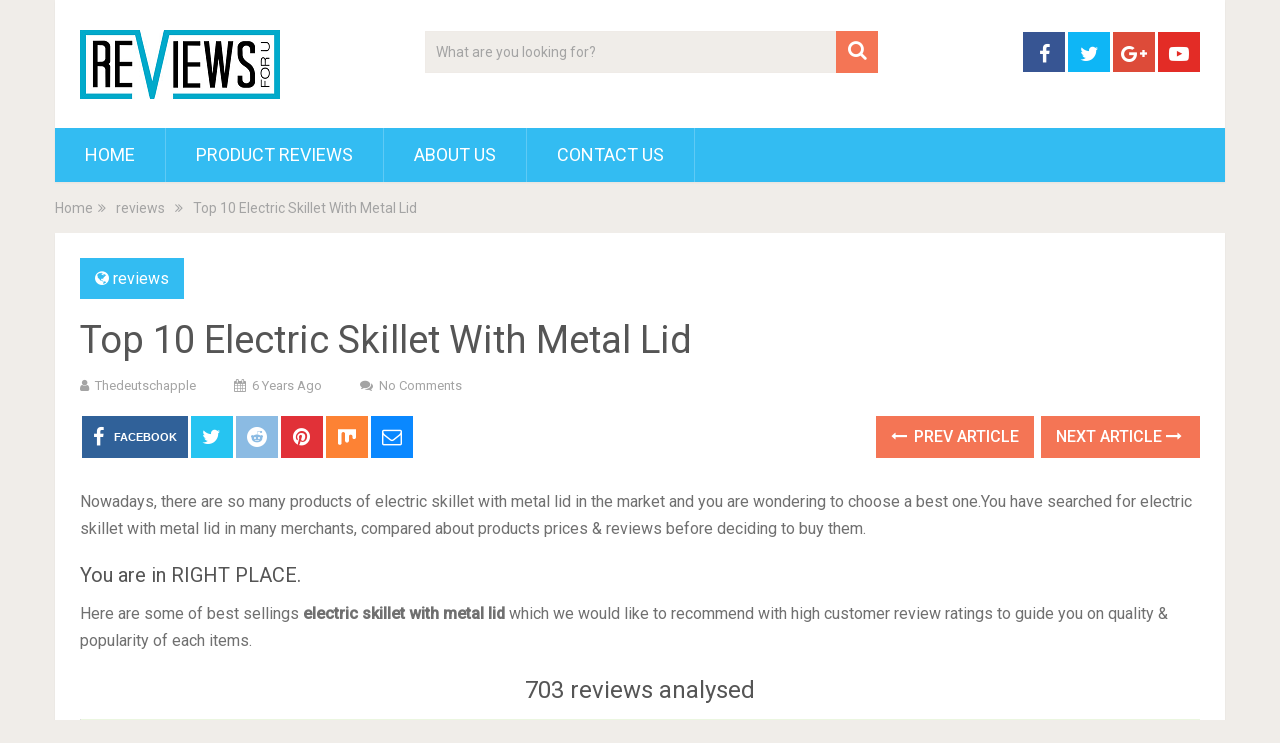

--- FILE ---
content_type: text/html; charset=UTF-8
request_url: https://thedeutschapple.com/electric-skillet-with-metal-lid/
body_size: 19137
content:
<!DOCTYPE html>
<html class="no-js" lang="en-US" prefix="og: http://ogp.me/ns#">
<head>
	<meta charset="UTF-8">
	<!-- Always force latest IE rendering engine (even in intranet) & Chrome Frame -->
	<!--[if IE ]>
	<meta http-equiv="X-UA-Compatible" content="IE=edge,chrome=1">
	<![endif]-->
	<link rel="profile" href="https://gmpg.org/xfn/11" />
	
                    <link rel="icon" href="https://demo.mythemeshop.com/sociallyviral/files/2014/10/favicon.png" type="image/x-icon" />
        
        
        
                    <meta name="viewport" content="width=device-width, initial-scale=1">
            <meta name="apple-mobile-web-app-capable" content="yes">
            <meta name="apple-mobile-web-app-status-bar-style" content="black">
        
        	<link rel="pingback" href="https://thedeutschapple.com/xmlrpc.php" />
	<script type="text/javascript">document.documentElement.className = document.documentElement.className.replace( /\bno-js\b/,'js' );</script>
<!-- Search Engine Optimization by Rank Math - https://s.rankmath.com/home -->
<title>Top 10 Electric Skillet With Metal Lid - Product Reviews</title>
<meta name="description" content="Nowadays, there are so many products of electric skillet with metal lid in the market and you are wondering to choose a best one.You have searched for"/>
<meta name="robots" content="index, follow, max-snippet:-1, max-video-preview:-1, max-image-preview:large"/>
<link rel="canonical" href="https://thedeutschapple.com/electric-skillet-with-metal-lid/" />
<meta property="og:locale" content="en_US">
<meta property="og:type" content="article">
<meta property="og:title" content="Top 10 Electric Skillet With Metal Lid - Product Reviews">
<meta property="og:description" content="Nowadays, there are so many products of electric skillet with metal lid in the market and you are wondering to choose a best one.You have searched for">
<meta property="og:url" content="https://thedeutschapple.com/electric-skillet-with-metal-lid/">
<meta property="og:site_name" content="Product Reviews">
<meta property="article:section" content="reviews">
<meta property="og:image" content="https://images-na.ssl-images-amazon.com/images/I/81%2BaX3Po13L._SL700_.jpg">
<meta property="og:image:secure_url" content="https://images-na.ssl-images-amazon.com/images/I/81%2BaX3Po13L._SL700_.jpg">
<meta property="og:image:width" content="1024">
<meta property="og:image:height" content="1024">
<meta property="og:image:alt" content="Top 10 Electric Skillet With Metal Lid">
<meta property="og:image:type" content="image/png">
<meta name="twitter:card" content="summary_large_image">
<meta name="twitter:title" content="Top 10 Electric Skillet With Metal Lid - Product Reviews">
<meta name="twitter:description" content="Nowadays, there are so many products of electric skillet with metal lid in the market and you are wondering to choose a best one.You have searched for">
<meta name="twitter:image" content="https://images-na.ssl-images-amazon.com/images/I/81%2BaX3Po13L._SL700_.jpg">
<script type="application/ld+json">{"@context":"https:\/\/schema.org","@graph":[{"@type":"BlogPosting","headline":"Top 10 Electric Skillet With Metal Lid - Product Reviews","description":"Nowadays, there are so many products of electric skillet with metal lid in the market and you are wondering to choose a best one.You have searched for","datePublished":"2020-05-26T01:48:04-08:00","dateModified":"2020-05-26T01:48:04-08:00","publisher":{"@type":"Organization","name":"Right House","logo":{"@type":"ImageObject","url":false}},"mainEntityOfPage":{"@type":"WebPage","@id":"https:\/\/thedeutschapple.com\/electric-skillet-with-metal-lid\/"},"author":{"@type":"Person","name":"thedeutschapple"},"image":{"@type":"ImageObject","url":"https:\/\/images-na.ssl-images-amazon.com\/images\/I\/81%2BaX3Po13L._SL700_.jpg","width":null,"height":null}}]}</script>
<!-- /Rank Math WordPress SEO plugin -->

<link rel='dns-prefetch' href='//s.w.org' />
<link rel="alternate" type="application/rss+xml" title="Product Reviews &raquo; Feed" href="https://thedeutschapple.com/feed/" />
<link rel="alternate" type="application/rss+xml" title="Product Reviews &raquo; Comments Feed" href="https://thedeutschapple.com/comments/feed/" />
		<script type="text/javascript">
			window._wpemojiSettings = {"baseUrl":"https:\/\/s.w.org\/images\/core\/emoji\/12.0.0-1\/72x72\/","ext":".png","svgUrl":"https:\/\/s.w.org\/images\/core\/emoji\/12.0.0-1\/svg\/","svgExt":".svg","source":{"concatemoji":"https:\/\/thedeutschapple.com\/wp-includes\/js\/wp-emoji-release.min.js"}};
			/*! This file is auto-generated */
			!function(e,a,t){var r,n,o,i,p=a.createElement("canvas"),s=p.getContext&&p.getContext("2d");function c(e,t){var a=String.fromCharCode;s.clearRect(0,0,p.width,p.height),s.fillText(a.apply(this,e),0,0);var r=p.toDataURL();return s.clearRect(0,0,p.width,p.height),s.fillText(a.apply(this,t),0,0),r===p.toDataURL()}function l(e){if(!s||!s.fillText)return!1;switch(s.textBaseline="top",s.font="600 32px Arial",e){case"flag":return!c([127987,65039,8205,9895,65039],[127987,65039,8203,9895,65039])&&(!c([55356,56826,55356,56819],[55356,56826,8203,55356,56819])&&!c([55356,57332,56128,56423,56128,56418,56128,56421,56128,56430,56128,56423,56128,56447],[55356,57332,8203,56128,56423,8203,56128,56418,8203,56128,56421,8203,56128,56430,8203,56128,56423,8203,56128,56447]));case"emoji":return!c([55357,56424,55356,57342,8205,55358,56605,8205,55357,56424,55356,57340],[55357,56424,55356,57342,8203,55358,56605,8203,55357,56424,55356,57340])}return!1}function d(e){var t=a.createElement("script");t.src=e,t.defer=t.type="text/javascript",a.getElementsByTagName("head")[0].appendChild(t)}for(i=Array("flag","emoji"),t.supports={everything:!0,everythingExceptFlag:!0},o=0;o<i.length;o++)t.supports[i[o]]=l(i[o]),t.supports.everything=t.supports.everything&&t.supports[i[o]],"flag"!==i[o]&&(t.supports.everythingExceptFlag=t.supports.everythingExceptFlag&&t.supports[i[o]]);t.supports.everythingExceptFlag=t.supports.everythingExceptFlag&&!t.supports.flag,t.DOMReady=!1,t.readyCallback=function(){t.DOMReady=!0},t.supports.everything||(n=function(){t.readyCallback()},a.addEventListener?(a.addEventListener("DOMContentLoaded",n,!1),e.addEventListener("load",n,!1)):(e.attachEvent("onload",n),a.attachEvent("onreadystatechange",function(){"complete"===a.readyState&&t.readyCallback()})),(r=t.source||{}).concatemoji?d(r.concatemoji):r.wpemoji&&r.twemoji&&(d(r.twemoji),d(r.wpemoji)))}(window,document,window._wpemojiSettings);
		</script>
		<style type="text/css">
img.wp-smiley,
img.emoji {
	display: inline !important;
	border: none !important;
	box-shadow: none !important;
	height: 1em !important;
	width: 1em !important;
	margin: 0 .07em !important;
	vertical-align: -0.1em !important;
	background: none !important;
	padding: 0 !important;
}
</style>
	<link rel='stylesheet' id='wp-block-library-css'  href='https://thedeutschapple.com/wp-includes/css/dist/block-library/style.min.css' type='text/css' media='all' />
<link rel='stylesheet' id='wp-block-library-theme-css'  href='https://thedeutschapple.com/wp-includes/css/dist/block-library/theme.min.css' type='text/css' media='all' />
<link rel='stylesheet' id='sociallyviral-stylesheet-css'  href='https://thedeutschapple.com/wp-content/themes/mts_sociallyviral/style.css' type='text/css' media='all' />
<style id='sociallyviral-stylesheet-inline-css' type='text/css'>

        body, .sidebar.c-4-12, #header #s {background-color:#f0ede9;background-image:url(https://thedeutschapple.com/wp-content/themes/mts_sociallyviral/images/nobg.png);}

        #primary-navigation, .navigation ul ul, .pagination a, .pagination .dots, .latestPost-review-wrapper, .single_post .thecategory, .single-prev-next a:hover, .tagcloud a:hover, #commentform input#submit:hover, .contactform #submit:hover, .post-label, .latestPost .review-type-circle.review-total-only, .latestPost .review-type-circle.wp-review-show-total, .bypostauthor .fn:after, #primary-navigation .navigation.mobile-menu-wrapper, #wpmm-megamenu .review-total-only, .owl-controls .owl-dot.active span, .owl-controls .owl-dot:hover span, .owl-prev, .owl-next, .woocommerce a.button, .woocommerce-page a.button, .woocommerce button.button, .woocommerce-page button.button, .woocommerce input.button, .woocommerce-page input.button, .woocommerce #respond input#submit, .woocommerce-page #respond input#submit, .woocommerce #content input.button, .woocommerce-page #content input.button, .woocommerce nav.woocommerce-pagination ul li a, .woocommerce-page nav.woocommerce-pagination ul li a, .woocommerce #content nav.woocommerce-pagination ul li a, .woocommerce-page #content nav.woocommerce-pagination ul li a, .woocommerce .bypostauthor:after, #searchsubmit, .woocommerce nav.woocommerce-pagination ul li span.current, .woocommerce-page nav.woocommerce-pagination ul li span.current, .woocommerce #content nav.woocommerce-pagination ul li span.current, .woocommerce-page #content nav.woocommerce-pagination ul li span.current, .woocommerce nav.woocommerce-pagination ul li a:hover, .woocommerce-page nav.woocommerce-pagination ul li a:hover, .woocommerce #content nav.woocommerce-pagination ul li a:hover, .woocommerce-page #content nav.woocommerce-pagination ul li a:hover, .woocommerce nav.woocommerce-pagination ul li a:focus, .woocommerce-page nav.woocommerce-pagination ul li a:focus, .woocommerce #content nav.woocommerce-pagination ul li a:focus, .woocommerce-page #content nav.woocommerce-pagination ul li a:focus, .woocommerce a.button, .woocommerce-page a.button, .woocommerce button.button, .woocommerce-page button.button, .woocommerce input.button, .woocommerce-page input.button, .woocommerce #respond input#submit, .woocommerce-page #respond input#submit, .woocommerce #content input.button, .woocommerce-page #content input.button { background-color: #33bcf2; color: #fff; }

        #searchform .fa-search, .currenttext, .pagination a:hover, .single .pagination a:hover .currenttext, .page-numbers.current, .pagination .nav-previous a:hover, .pagination .nav-next a:hover, .single-prev-next a, .tagcloud a, #commentform input#submit, .contact-form #mtscontact_submit, .woocommerce-product-search input[type='submit'], .woocommerce-account .woocommerce-MyAccount-navigation li.is-active { background-color: #f47555; }

        .thecontent a, .post .tags a, #commentform a, .author-posts a:hover, .fn a, a { color: #33bcf2; }

        .latestPost .title:hover, .latestPost .title a:hover, .post-info a:hover, .single_post .post-info a:hover, .copyrights a:hover, .thecontent a:hover, .breadcrumb a:hover, .sidebar.c-4-12 a:hover, .post .tags a:hover, #commentform a:hover, .author-posts a, .reply a:hover, .ajax-search-results li a:hover, .ajax-search-meta .results-link { color: #f47555; }

        .wpmm-megamenu-showing.wpmm-light-scheme { background-color:#33bcf2!important; }

        input#author:hover, input#email:hover, input#url:hover, #comment:hover, .contact-form input:hover, .contact-form textarea:hover, .woocommerce-product-search input[type='submit'] { border-color: #f47555; }

        
        
        
        .bypostauthor { background: #FAFAFA; padding: 3%!important; box-sizing: border-box; }
        .bypostauthor .fn:after { content: "Author"; position: relative; padding: 3px 10px; color: #FFF; font-size: 12px; margin-left: 5px; font-weight: normal; }
        
        
            
</style>
<link rel='stylesheet' id='responsive-css'  href='https://thedeutschapple.com/wp-content/themes/mts_sociallyviral/css/responsive.css' type='text/css' media='all' />
<link rel='stylesheet' id='fontawesome-css'  href='https://thedeutschapple.com/wp-content/themes/mts_sociallyviral/css/font-awesome.min.css' type='text/css' media='all' />
<script type='text/javascript' src='https://thedeutschapple.com/wp-includes/js/jquery/jquery.js'></script>
<script type='text/javascript' src='https://thedeutschapple.com/wp-includes/js/jquery/jquery-migrate.min.js'></script>
<script type='text/javascript'>
/* <![CDATA[ */
var mts_ajax_search = {"url":"https:\/\/thedeutschapple.com\/wp-admin\/admin-ajax.php","ajax_search":"1"};
/* ]]> */
</script>
<script type='text/javascript' async="async" src='https://thedeutschapple.com/wp-content/themes/mts_sociallyviral/js/ajax.js'></script>
<link rel='https://api.w.org/' href='https://thedeutschapple.com/wp-json/' />
<link rel="EditURI" type="application/rsd+xml" title="RSD" href="https://thedeutschapple.com/xmlrpc.php?rsd" />
<link rel="wlwmanifest" type="application/wlwmanifest+xml" href="https://thedeutschapple.com/wp-includes/wlwmanifest.xml" /> 
<meta name="generator" content="WordPress 5.4.1" />
<link rel='shortlink' href='https://thedeutschapple.com/?p=54006' />
<link rel="alternate" type="application/json+oembed" href="https://thedeutschapple.com/wp-json/oembed/1.0/embed?url=https%3A%2F%2Fthedeutschapple.com%2Felectric-skillet-with-metal-lid%2F" />
<link rel="alternate" type="text/xml+oembed" href="https://thedeutschapple.com/wp-json/oembed/1.0/embed?url=https%3A%2F%2Fthedeutschapple.com%2Felectric-skillet-with-metal-lid%2F&#038;format=xml" />
<meta property="og:image" content="https://images-na.ssl-images-amazon.com/images/I/81%2BaX3Po13L._SL700_.jpg" /><meta property="og:title" content='Top 10 Electric Skillet With Metal Lid' />
<meta property="og:description" content='' />

<meta name="twitter:card" content='summary_large_image' />
<meta name="twitter:title" content='Top 10 Electric Skillet With Metal Lid' />
<meta name="twitter:description" content='' /><meta name="twitter:image" content="https://images-na.ssl-images-amazon.com/images/I/81%2BaX3Po13L._SL700_.jpg" /><style>[class$="woocommerce-product-gallery__trigger"] {visibility:hidden;}</style><link href="//fonts.googleapis.com/css?family=Roboto:normal|Roboto:500&amp;subset=latin" rel="stylesheet" type="text/css">
<style type="text/css">
#logo a { font-family: 'Roboto'; font-weight: normal; font-size: 44px; color: #33bcf2; }
.primary-navigation li, .primary-navigation li a { font-family: 'Roboto'; font-weight: normal; font-size: 18px; color: #ffffff;text-transform: uppercase; }
.latestPost .title, .latestPost .title a { font-family: 'Roboto'; font-weight: normal; font-size: 24px; color: #555555;line-height: 36px; }
.single-title { font-family: 'Roboto'; font-weight: normal; font-size: 38px; color: #555555;line-height: 53px; }
body { font-family: 'Roboto'; font-weight: normal; font-size: 16px; color: #707070; }
.widget .widget-title { font-family: 'Roboto'; font-weight: 500; font-size: 18px; color: #555555;text-transform: uppercase; }
#sidebars .widget { font-family: 'Roboto'; font-weight: normal; font-size: 16px; color: #707070; }
.footer-widgets { font-family: 'Roboto'; font-weight: normal; font-size: 14px; color: #707070; }
h1 { font-family: 'Roboto'; font-weight: normal; font-size: 38px; color: #555555; }
h2 { font-family: 'Roboto'; font-weight: normal; font-size: 34px; color: #555555; }
h3 { font-family: 'Roboto'; font-weight: normal; font-size: 30px; color: #555555; }
h4 { font-family: 'Roboto'; font-weight: normal; font-size: 28px; color: #555555; }
h5 { font-family: 'Roboto'; font-weight: normal; font-size: 24px; color: #555555; }
h6 { font-family: 'Roboto'; font-weight: normal; font-size: 20px; color: #555555; }
</style>
<script type="application/ld+json">
{
    "@context": "http://schema.org",
    "@type": "BlogPosting",
    "mainEntityOfPage": {
        "@type": "WebPage",
        "@id": "https://thedeutschapple.com/electric-skillet-with-metal-lid/"
    },
    "headline": "Top 10 Electric Skillet With Metal Lid",
    "image": {
        "@type": "ImageObject",
        "url": "https://images-na.ssl-images-amazon.com/images/I/81%2BaX3Po13L._SL700_.jpg",
        "width": null,
        "height": null
    },
    "datePublished": "2020-05-26T01:48:04-0800",
    "dateModified": "2020-05-26T01:48:04-0800",
    "author": {
        "@type": "Person",
        "name": "thedeutschapple"
    },
    "publisher": {
        "@type": "Organization",
        "name": "Product Reviews",
        "logo": {
            "@type": "ImageObject",
            "url": "https://thedeutschapple.com/wp-content/uploads/2020/05/r1.png",
            "width": 200,
            "height": 69
        }
    },
    "description": "Nowadays, there are so many products of electric skillet with metal lid in the market and you are wondering to"
}
</script>
		<style type="text/css" id="wp-custom-css">
			.az-table-image{
	max-height:100px !important;
	max-width:100px !important;
}
.az-table th{
	height: 40px;
  padding-top: 8px;
	padding-left: 8px;
  text-align: left;
}
.az-table td{
	border:1px solid #dedede;
	padding-left: 8px;
  text-align: left;
}
.az-content-detail
{
	padding-bottom:10px;
}
.az-content-check-price
{
	padding-top:10px;
	font-size:17px;
	text-align: center;
}

.az-link strong
{
	color: #ff6900;
    background: 0 0;
    border: 2px solid #ff6900;
    cursor: pointer;
    display: inline-block;
    font-size: 15px;
    margin: 5px;
    padding: 10px 15px;
    text-decoration: none;
    white-space: normal;
    border-radius: 15px;
	width: 128px;
    
}
.az-link img{
	max-height:500px;
	max-width:500px;
}
img.az-table-image{
	max-height:100px;
	max-width:100px;
}
.az-content-desc1,.az-content-desc2
{
	font-size:15px !important;
}
.table_view_block{
	padding:0px;
	margin:0px;
	border-bottom:1px solid #ddd;
	border-left:1px solid #ddd;
	border-right:1px solid #ddd;
	clear: both;
	display:table;
	overflow: hidden;
    position: relative;
    width: 100%;
    background-color: #fff;
}
.review_tabs_header{
    height: 45px;
    font-weight: bold;
	display:table-row;
	background-color:#ebf6e0;
}
.service-button{
    display:none;
}
.btn_offer_block,.offer_button{
	padding: 10px;
  color: white !important;
  background-color: #f47555;
}
.priced_block {
	text-align:center;
}
.wpsm_toplist_heading{
	padding:20px 0px;
	font-weight:bold;
}
.image.col_item{
	text-align:center;
}
.lazyimages{
	max-height:500px;
	width:auto;
}
.rehub_bordered_block {
    border: 1px solid #ddd;
    box-shadow: 0 0 20px #F0F0F0;
    margin-bottom: 25px;
    padding: 18px 16px;
    overflow: hidden;
    clear: both;
    position: relative;
    background-color: #fff;
}
.table_view_block .offer_thumb {
    position: relative;
    float: none;
    margin: 0;
    display: table-cell;
    min-width: 100px;
    vertical-align: middle;
    text-align: center;
    width: 100px;
    padding-right: 10px;
    padding-left: 5px;
}
.table_view_block .desc_col {
    padding: 0px 5px 0px;
    display: table-cell;
    vertical-align: middle;
}
.review_tabs .desc_col {
    padding: 10px 5px 0px;
}
.table_view_block .buttons_col {
    text-align: center;
    display: table-cell;
    vertical-align: middle;
}
.top_rating_item .buttons_col, .top_rating_block.list_style_rating .top_rating_item>div.buttons_col, .table_view_block .buttons_col, .top_table_block .top_rating_item td.buttons_col {
    padding: 15px 25px;
    width: 210px;
}

.radial-progress {
    width: 65px;
    height: 65px;
    background-color: #29B2ED;
    border-radius: 50%;
    margin: 0 auto;
    position: relative;
}
.radial-progress .inset {
    color: #111111;
    width: 55px;
    height: 55px;
    position: absolute;
    margin-left: 5px;
    margin-top: 5px;
    background-color: #fbfbfb;
    border-radius: 50%;
    box-shadow: 6px 6px 10px rgba(0, 0, 0, 0.2);
}
.table_view_block h4.offer_title {
    margin: 0 0 15px 0;
}
.radial-progress .inset .percentage, .re_title_inmodal {
    font-size: 20px;
}

.radial-progress .inset .percentage {
    width: 55px;
    position: absolute;
    top: 50%;
    text-align: center;
    font: 700 23px/25px 'Roboto', Arial;
    margin-top: -12px;
}

.review_tabs{
	display:table-row
}
.review_tabs .offer_thumb{
	font-size:13px;
}
.review_tabs .offer_thumb .score{
	font-size:30px;
	font-weight: bold;
}
.review_tabs .offer_thumb .score::after{
  content: " ";
    background:url('[data-uri]');
    width: 30px;
    height: 26px;
    display: inline-block;
    background-size: 30px;
}
.review_tabs_header .offer_thumb{
	border-bottom: 1px solid #ddd;
	text-transform: uppercase;
}
.review_tabs_header .desc_col{
	border-bottom: 1px solid #ddd;
	text-transform: uppercase;
}
h4.offer_title{
    font-size:15px;
    font-weight:500;
}
h4.offer_brand{
 font-size:15px;
}
.offer_title a{
    color:#363a60;
}
.desc_col .sbutton{
    padding: 10px 20px;
    background-color: #e53278;
    color: white;
    border-radius: 20px;
}
.single-featured-image{
    max-width: 450px;
    margin: auto;
}
.single-post #sidebar{
    padding-top:55px;
}
.category #search-3{
    margin-top:81px;
}
.container {
    max-width: 1210px;
}
.single_post{
   
}
.single_post h2,h3{
    font-size:20px;
}
.score_col{
    background: #29B2ED;
    font-size: 12px;
    color: #fff;
    font-weight: bold;
    width: 65px;
    margin: 3px auto;
    height: 25px;
    line-height: 25px;
}
.featured-thumbnail {
    padding: 20px;
}
.featured-thumbnail img{
    width: 300px;
}
#Our_Promise_to_Readers{
    font-size:20px;
    text-align:center;
}
@media screen and (max-width: 767px)
{
    .review_tabs_header{
        display:none !important;
    }
    .review_tabs {
        width: 100%;
    }
}
.re-starburst.badge_2, .re-starburst.badge_2 span, .re-line-badge.badge_2, .re-ribbon-badge.badge_2 span {
    background: #FFBC00;
}

.re-ribbon-badge.left-badge span {
    transform: rotate(-45deg);
    right: 0;
}
.re-ribbon-badge span {
    font: bold 10px/28px Arial;
    color: #FFF;
    text-transform: uppercase;
    text-align: center;
    transform: rotate(45deg);
    width: 125px;
    display: block;
    background: #77B21D;
    box-shadow: 0 3px 10px -5px rgba(0, 0, 0, 1);
    position: absolute;
    top: 21px;
    right: -27px;
}
.re-ribbon-badge span::before {
    content: "";
    position: absolute;
    left: 0px;
    top: 100%;
    z-index: -1;
    border-left: 3px solid #333;
    border-right: 3px solid transparent;
    border-bottom: 3px solid transparent;
    border-top: 3px solid #333;
}
.re-ribbon-badge span::after {
    content: "";
    position: absolute;
    right: 0px;
    top: 100%;
    z-index: -1;
    border-left: 3px solid transparent;
    border-right: 3px solid #333;
    border-bottom: 3px solid transparent;
    border-top: 3px solid #333;
}
.re-ribbon-badge.left-badge {
    right: auto;
    left: -8px;
    text-align: left;
}
.re-ribbon-badge {
    -webkit-font-smoothing: antialiased;
    position: absolute;
    right: -5px;
    top: -5px;
    overflow: hidden;
    width: 100px;
    height: 100px;
    text-align: right;
    z-index: 2;
    pointer-events: none;
}
@media screen and (max-width: 767px)
{
    .table_view_block{
        padding:10px;
    }
    .table_view_block.first{
         border-top: 1px solid #ddd;
         padding:0px;
    }
    .offer_thumb, .table_view_block .offer_thumb {
        float: none;
        margin: 0 auto 15px;
        padding: 0;
        display: inline-block;
        width: 100%;
    }
    .table_view_block .desc_col, .table_view_block .buttons_col, .table_view_block .price_col, .top_table_block .buttons_col, .top_rating_item .buttons_col {
        display: block;
        padding: 0;
        text-align: center;
        margin: 0 auto 15px auto;
        width: auto;
        min-width: 1px;
    }
}
.featured-thumbnail img{
	max-height:250px;
	width:auto;
	max-width:350px;
}
#content_box article{
	height:460px
}
.related-posts article header{
	border:0px !important;
}
.cegg-rating{
	  padding: 10px;
    color: #F6A123;
}
.sale_a_proc{
	display:none;
}
.deal-box-price{
	padding: 10px;
  font-size: 22px;
  color: #f04057;
  font-weight: bold;
}
.single_post{
   padding:0px !important;
}
.rate-bar {
    position: relative;
    display: block;
    margin-bottom: 34px;
    width: 100%;
    background: #ddd;
    height: 14px;
    -webkit-transition: .4s linear;
    -ms-transition: .4s linear;
    -o-transition: .4s linear;
    transition: .4s linear;
    -webkit-transition-property: width,background-color;
    -ms-transition-property: width,background-color;
    -o-transition-property: width,background-color;
    transition-property: width,background-color;
}
.clearfix:before, .clearfix:after {
    content: "";
    display: table;
}
.rate-bar-title {
    position: absolute;
    left: 0;
    font-size: 14px;
    top: -21px;
}
.rate-bar-bar {
    height: 14px;
    width: 0;
    background: #e43917;
}
.rate-bar-title span {
    display: block;
    height: 18px;
    line-height: 18px;
}
.rate-bar-percent {
    position: absolute;
    right: 0;
    top: -21px;
    font-size: 14px;
    height: 18px;
    line-height: 18px;
    font-weight: 700;
}
.review-criteria{
	padding-top:18px;
}		</style>
		</head>
<body id="blog" class="post-template-default single single-post postid-54006 single-format-standard wp-embed-responsive main supports-webp elementor-default">    
	<div class="main-container">
		<header id="site-header" role="banner" itemscope itemtype="http://schema.org/WPHeader">
			<div class="container">
				<div id="header">
					<div class="logo-wrap">
																												  <h2 id="logo" class="image-logo" itemprop="headline">
										<a href="https://thedeutschapple.com"><img src="https://thedeutschapple.com/wp-content/uploads/2020/05/r1.png" alt="Product Reviews" width="200" height="69"></a>
									</h2><!-- END #logo -->
																		</div>

											<div class="header-search"><form method="get" id="searchform" class="search-form" action="https://thedeutschapple.com" _lpchecked="1">
	<fieldset>
		<input type="search" name="s" id="s" value="" placeholder="What are you looking for?"  autocomplete="off" />
		<button id="search-image" class="sbutton" type="submit" value="">
	    		<i class="fa fa-search"></i>
	    	</button>
	</fieldset>
</form>
</div>
					
											<div class="header-social">
					        					            					                <a href="#" class="header-facebook" style="background: #375593" target="_blank"><span class="fa fa-facebook"></span></a>
					            					        					            					                <a href="#" class="header-twitter" style="background: #0eb6f6" target="_blank"><span class="fa fa-twitter"></span></a>
					            					        					            					                <a href="#" class="header-google-plus" style="background: #dd4b39" target="_blank"><span class="fa fa-google-plus"></span></a>
					            					        					            					                <a href="#" class="header-youtube-play" style="background: #e32c26" target="_blank"><span class="fa fa-youtube-play"></span></a>
					            					        					    </div>
					
					

			        											<div id="primary-navigation" class="primary-navigation" role="navigation" itemscope itemtype="http://schema.org/SiteNavigationElement">
											<a href="#" id="pull" class="toggle-mobile-menu">Menu</a>
													<nav class="navigation clearfix mobile-menu-wrapper">
																	<ul id="menu-main" class="menu clearfix"><li id="menu-item-7" class="menu-item menu-item-type-custom menu-item-object-custom menu-item-home menu-item-7"><a href="https://thedeutschapple.com/">Home</a></li>
<li id="menu-item-4814" class="menu-item menu-item-type-taxonomy menu-item-object-category menu-item-4814"><a href="https://thedeutschapple.com/category/reviews/">Product Reviews</a></li>
<li id="menu-item-4815" class="menu-item menu-item-type-post_type menu-item-object-page menu-item-4815"><a href="https://thedeutschapple.com/about-us/">About Us</a></li>
<li id="menu-item-4816" class="menu-item menu-item-type-post_type menu-item-object-page menu-item-4816"><a href="https://thedeutschapple.com/contact-us/">Contact Us</a></li>
</ul>															</nav>
											</div>
					 

				</div><!-- #header-->
			</div><!--.container-->
		</header>
		<div class="breadcrumb" itemscope itemtype="https://schema.org/BreadcrumbList"><div itemprop="itemListElement" itemscope
	      itemtype="https://schema.org/ListItem" class="root"><a href="https://thedeutschapple.com" itemprop="item"><span itemprop="name">Home</span><meta itemprop="position" content="1" /></a></div><div><i class="fa fa-angle-double-right"></i></div><div itemprop="itemListElement" itemscope
				      itemtype="https://schema.org/ListItem"><a href="https://thedeutschapple.com/category/reviews/" itemprop="item"><span itemprop="name">reviews</span><meta itemprop="position" content="2" /></a></div><div><i class="fa fa-angle-double-right"></i></div><div itemprop="itemListElement" itemscope itemtype="https://schema.org/ListItem"><span itemprop="name">Top 10 Electric Skillet With Metal Lid</span><meta itemprop="position" content="3" /></div></div><div id="page" class="single">

		
	<article class="ss-full-width">
		<div id="content_box" >
							<div id="post-54006" class="g post post-54006 type-post status-publish format-standard has-post-thumbnail hentry category-reviews has_thumb">
													<div class="single_post">
									<header>
													                                <div class="thecategory"><i class="fa fa-globe"></i> <a href="https://thedeutschapple.com/category/reviews/" title="View all posts in reviews">reviews</a></div>
			                            										<h1 class="title single-title entry-title">Top 10 Electric Skillet With Metal Lid</h1>
															                        <div class="post-info">
					                            					                                <span class="theauthor"><i class="fa fa-user"></i> <span><a href="https://thedeutschapple.com/author/thedeutschapple/" title="Posts by thedeutschapple" rel="author">thedeutschapple</a></span></span>
					                            					                            					                                <span class="thetime date updated"><i class="fa fa-calendar"></i> <span>6 years ago</span></span>
					                            					                            					                                <span class="thecomment"><i class="fa fa-comments"></i> <a href="https://thedeutschapple.com/electric-skillet-with-metal-lid/#respond" itemprop="interactionCount">No Comments</a></span>
					                            					                        </div>
			                   												</header><!--.headline_area-->
									<div class="post-single-content box mark-links entry-content">
													<!-- Start Share Buttons -->
			<div class="shareit header-social single-social both">
				<ul class="rrssb-buttons clearfix">
									<!-- Facebook -->
				<li class="facebook">
					<a target="_blank" href="https://www.facebook.com/sharer/sharer.php?u=https%3A%2F%2Fthedeutschapple.com%2Felectric-skillet-with-metal-lid%2F" class="popup">
						<span class="icon"><i class="fa fa-facebook"></i></span>
						<span class="text">Facebook</span>
					</a>
				</li>
								<!-- Twitter -->
				<li class="twitter">
					<a target="_blank" href="https://twitter.com/share?text=Top 10 Electric Skillet With Metal Lid&url=https%3A%2F%2Fthedeutschapple.com%2Felectric-skillet-with-metal-lid%2F" class="popup">
						<span class="icon"><i class="fa fa-twitter"></i></span>
					</a>
				</li>
								<!-- Reddit -->
				<li class="reddit">
					<a target="_blank" href="http://www.reddit.com/submit?url=https%3A%2F%2Fthedeutschapple.com%2Felectric-skillet-with-metal-lid%2F">
						<span class="icon"><i class="fa fa-reddit"></i></span>
					</a>
				</li>
								<!-- Pinterest -->
				<li class="pinterest">
					<a target="_blank" href="https://pinterest.com/pin/create/button/?url=https%3A%2F%2Fthedeutschapple.com%2Felectric-skillet-with-metal-lid%2F&amp;media=https://images-na.ssl-images-amazon.com/images/I/81%2BaX3Po13L._SL700_.jpg&amp;description=Top 10 Electric Skillet With Metal Lid">
						<span class="icon"><i class="fa fa-pinterest"></i></span>
					</a>
				</li>
									<!-- Mix -->
					<li class="stumble">
						<a target="_blank" href="https://mix.com/add?url=https%3A%2F%2Fthedeutschapple.com%2Felectric-skillet-with-metal-lid%2F"><span class="icon"><svg height="30px" style="enable-background:new 0 0 512 512;" version="1.1" viewBox="0 0 512 512" width="20px" xml:space="preserve" xmlns="http://www.w3.org/2000/svg" xmlns:xlink="http://www.w3.org/1999/xlink"><g id="comp_x5F_217-mix"><g><path d="M26.001,54.871v358.246c0,57.705,90.357,59.656,90.357,0V168.124c8.11-54.316,90.357-51.749,90.357,6.675v179.994    c0,59.453,98.57,59.556,98.57,0V235.584c5.44-56.166,90.357-53.906,90.357,4.415v24.44c0,61.503,90.355,58.114,90.355,0V54.871    H26.001z"/></g></g><g id="Layer_1"/></svg></span></a>
					</li>
								<!-- eMail -->
				<li class="email">
					<a href="/cdn-cgi/l/email-protection#[base64]">
						<span class="icon"><i class="fa fa-envelope-o"></i></span>
					</a>
				</li>
								</ul>
			</div>
			<!-- end Share Buttons -->
													<div class="single-prev-next">
											<a href="https://thedeutschapple.com/ao-smith-water-heater-stuck-on-vacation-mode/" rel="prev"><i class="fa fa-long-arrow-left"></i> Prev Article</a>											<a href="https://thedeutschapple.com/presto-11-inch-electric-skillet-recipes/" rel="next">Next Article <i class="fa fa-long-arrow-right"></i></a>										</div>
										<div class="thecontent clearfix">
																						<p class='az-subtitle'>Nowadays, there are so many products of electric skillet with metal lid in the market and you are wondering to choose a best one.You have searched for electric skillet with metal lid in many merchants, compared about products prices &#038; reviews before deciding to buy them.</p>
<p></p>
<h3 class='az-title'>You are in RIGHT PLACE.</h3>
<p>Here are some of best sellings <b>electric skillet with metal lid</b> which we would like to recommend with high customer review ratings to guide you on quality &#038; popularity of each items.</p>
<h5 style='text-align: center;'>703 reviews analysed</h5>
<div class="table_view_block first">
<div class="review_tabs_header">
<div class="offer_thumb">Rank</div>
<div class="offer_thumb"></div>
<div class="desc_col">Product Name</div>
<div class="offer_thumb">Score</div>
</p></div>
<div class="review_tabs">
<div class="offer_thumb">
<div class="top-rating-item-circle-view">
                    <span class="re-ribbon-badge left-badge badge_2"><span>Best value</span></span></p>
<div class="radial-progress">
<div class="inset">
<div class="percentage">1</div>
</p></div>
</p></div>
</p></div>
</p></div>
<div class="offer_thumb"><a rel="nofollow" target="_blank" href="/b/20252/b0000byc7k?ref_url=https://www.amazon.com/presto-06850-16-inch-electric-skillet/dp/b0000byc7k/ref=sr_1_10&#038;ref_title=b0000byc7k"><img src="https://images-na.ssl-images-amazon.com/images/I/81%2BaX3Po13L._SL300_.jpg" width="100" alt="Presto 06850 16-inch Electric Skillet" /></a></div>
<div class="desc_col">
<h4 class="offer_title"><a rel="nofollow" href="/b/20252/b0000byc7k?ref_url=https://www.amazon.com/presto-06850-16-inch-electric-skillet/dp/b0000byc7k/ref=sr_1_10&#038;ref_title=b0000byc7k">Presto 06850 16-inch Electric Skillet</a></h4>
<h4 class="offer_brand"><a rel="nofollow" href="#">By Presto</a></h4>
<p>                <a class="offer_button" href="/b/20252/b0000byc7k?ref_url=https://www.amazon.com/presto-06850-16-inch-electric-skillet/dp/b0000byc7k/ref=sr_1_10&#038;ref_title=b0000byc7k" target="_blank" rel="nofollow">View Product</a>
            </div>
<div class="offer_thumb">
<div class="score">9.4</div>
<div>
<div class="score_col">Score</div>
</p></div>
</p></div>
</p></div>
</p></div>
<div class="table_view_block">
<div class="review_tabs">
<div class="offer_thumb">
<div class="top-rating-item-circle-view">
<div class="radial-progress">
<div class="inset">
<div class="percentage">2</div>
</p></div>
</p></div>
</p></div>
</p></div>
<div class="offer_thumb"><a rel="nofollow" target="_blank" href="/b/20253/b0000byd65?ref_url=https://www.amazon.com/presto-06620-11-inch-electric-skillet/dp/b0000byd65/ref=sr_1_3&#038;ref_title=b0000byd65"><img src="https://images-na.ssl-images-amazon.com/images/I/81AhIHyEJlL._SL300_.jpg" width="100" alt="Presto 06620 11-Inch Electric Skillet" /></a></div>
<div class="desc_col">
<h4 class="offer_title"><a rel="nofollow" href="/b/20253/b0000byd65?ref_url=https://www.amazon.com/presto-06620-11-inch-electric-skillet/dp/b0000byd65/ref=sr_1_3&#038;ref_title=b0000byd65">Presto 06620 11-Inch Electric Skillet</a></h4>
<h4 class="offer_brand"><a rel="nofollow" href="#">By Presto</a></h4>
<p>                <a class="offer_button" href="/b/20253/b0000byd65?ref_url=https://www.amazon.com/presto-06620-11-inch-electric-skillet/dp/b0000byd65/ref=sr_1_3&#038;ref_title=b0000byd65" target="_blank" rel="nofollow">View Product</a>
            </div>
<div class="offer_thumb">
<div class="score">8.9</div>
<div>
<div class="score_col">Score</div>
</p></div>
</p></div>
</p></div>
</p></div>
<div class="table_view_block">
<div class="review_tabs">
<div class="offer_thumb">
<div class="top-rating-item-circle-view">
<div class="radial-progress">
<div class="inset">
<div class="percentage">3</div>
</p></div>
</p></div>
</p></div>
</p></div>
<div class="offer_thumb"><a rel="nofollow" target="_blank" href="/b/20254/b06xtqzh55?ref_url=https://www.amazon.com/platinum-eg-6203-non-stick-electric-easy-pour/dp/b06xtqzh55&#038;ref_title=b06xtqzh55"><img src="https://images-na.ssl-images-amazon.com/images/I/71ONhpWabwL._SL300_.jpg" width="100" alt="Elite Platinum EG-6203 Non-stick Deep Dish Heavy Duty Electric Skillet with Tempered Glass Vented Lid and Easy-Pour Spout, Dishwasher Safe, 1500W, 16&rdquo; x 13&rdquo; x 3.15&rdquo; - 8 quart, Black" /></a></div>
<div class="desc_col">
<h4 class="offer_title"><a rel="nofollow" href="/b/20254/b06xtqzh55?ref_url=https://www.amazon.com/platinum-eg-6203-non-stick-electric-easy-pour/dp/b06xtqzh55&#038;ref_title=b06xtqzh55">Elite Platinum EG-6203 Non-stick Deep Dish Heavy Duty Electric Skillet with Tempered Glass Vented Lid and Easy-Pour Spout, Dishwasher Safe, 1500W, 16&rdquo; x 13&rdquo; x 3.15&rdquo; &#8211; 8 quart, Black</a></h4>
<h4 class="offer_brand"><a rel="nofollow" href="#">By Elite Platinum</a></h4>
<p>                <a class="offer_button" href="/b/20254/b06xtqzh55?ref_url=https://www.amazon.com/platinum-eg-6203-non-stick-electric-easy-pour/dp/b06xtqzh55&#038;ref_title=b06xtqzh55" target="_blank" rel="nofollow">View Product</a>
            </div>
<div class="offer_thumb">
<div class="score">8.5</div>
<div>
<div class="score_col">Score</div>
</p></div>
</p></div>
</p></div>
</p></div>
<div class="table_view_block">
<div class="review_tabs">
<div class="offer_thumb">
<div class="top-rating-item-circle-view">
<div class="radial-progress">
<div class="inset">
<div class="percentage">4</div>
</p></div>
</p></div>
</p></div>
</p></div>
<div class="offer_thumb"><a rel="nofollow" target="_blank" href="/b/20255/b01lzzgh3r?ref_url=https://www.amazon.com/bella-14607-immersible-non-stick-multipurpose/dp/b01lzzgh3r/ref=sr_1_4&#038;ref_title=b01lzzgh3r"><img src="https://images-na.ssl-images-amazon.com/images/I/912zB3VWu%2BL._SL300_.jpg" width="100" alt="BELLA (14607) 12 x 12 Inch Electric Skillet with Copper Titanium Coating, 1200 Watts Immersible Non-Stick Multipurpose Skillet with Tempered Glass Lid" /></a></div>
<div class="desc_col">
<h4 class="offer_title"><a rel="nofollow" href="/b/20255/b01lzzgh3r?ref_url=https://www.amazon.com/bella-14607-immersible-non-stick-multipurpose/dp/b01lzzgh3r/ref=sr_1_4&#038;ref_title=b01lzzgh3r">BELLA (14607) 12 x 12 Inch Electric Skillet with Copper Titanium Coating, 1200 Watts Immersible Non-Stick Multipurpose Skillet with Tempered Glass Lid</a></h4>
<h4 class="offer_brand"><a rel="nofollow" href="#">By BELLA</a></h4>
<p>                <a class="offer_button" href="/b/20255/b01lzzgh3r?ref_url=https://www.amazon.com/bella-14607-immersible-non-stick-multipurpose/dp/b01lzzgh3r/ref=sr_1_4&#038;ref_title=b01lzzgh3r" target="_blank" rel="nofollow">View Product</a>
            </div>
<div class="offer_thumb">
<div class="score">8.1</div>
<div>
<div class="score_col">Score</div>
</p></div>
</p></div>
</p></div>
</p></div>
<div class="table_view_block">
<div class="review_tabs">
<div class="offer_thumb">
<div class="top-rating-item-circle-view">
<div class="radial-progress">
<div class="inset">
<div class="percentage">5</div>
</p></div>
</p></div>
</p></div>
</p></div>
<div class="offer_thumb"><a rel="nofollow" target="_blank" href="/b/20256/b01i4si4o8?ref_url=https://www.amazon.com/nesco-es-12-electric-skillet-12-inch/dp/b01i4si4o8/ref=sr_1_3&#038;ref_title=b01i4si4o8"><img src="https://images-na.ssl-images-amazon.com/images/I/71lbY3w-FYL._SL300_.jpg" width="100" alt="NESCO ES-12, Extra Deep Electric Skillet, Black, 12 inch, 1500 watts" /></a></div>
<div class="desc_col">
<h4 class="offer_title"><a rel="nofollow" href="/b/20256/b01i4si4o8?ref_url=https://www.amazon.com/nesco-es-12-electric-skillet-12-inch/dp/b01i4si4o8/ref=sr_1_3&#038;ref_title=b01i4si4o8">NESCO ES-12, Extra Deep Electric Skillet, Black, 12 inch, 1500 watts</a></h4>
<h4 class="offer_brand"><a rel="nofollow" href="#">By Nesco</a></h4>
<p>                <a class="offer_button" href="/b/20256/b01i4si4o8?ref_url=https://www.amazon.com/nesco-es-12-electric-skillet-12-inch/dp/b01i4si4o8/ref=sr_1_3&#038;ref_title=b01i4si4o8" target="_blank" rel="nofollow">View Product</a>
            </div>
<div class="offer_thumb">
<div class="score">7.8</div>
<div>
<div class="score_col">Score</div>
</p></div>
</p></div>
</p></div>
</p></div>
<div class="table_view_block">
<div class="review_tabs">
<div class="offer_thumb">
<div class="top-rating-item-circle-view">
<div class="radial-progress">
<div class="inset">
<div class="percentage">6</div>
</p></div>
</p></div>
</p></div>
</p></div>
<div class="offer_thumb"><a rel="nofollow" target="_blank" href="/b/20257/b00esf08jq?ref_url=https://www.amazon.com/oster-duraceramic-electric-skillet-ckstskfm12w-eco/dp/b00esf08jq/ref=ice_ac_b_dpb&#038;ref_title=b00esf08jq"><img src="https://thedeutschapple.com/wp-content/uploads/2020/05/31f2d114836242b7951410c527092bc0.webp" width="100" alt="Oster DuraCeramic Electric Skillet CKSTSKFM12W-ECO, 12-Inch, Black/Creme" /></a></div>
<div class="desc_col">
<h4 class="offer_title"><a rel="nofollow" href="/b/20257/b00esf08jq?ref_url=https://www.amazon.com/oster-duraceramic-electric-skillet-ckstskfm12w-eco/dp/b00esf08jq/ref=ice_ac_b_dpb&#038;ref_title=b00esf08jq">Oster DuraCeramic Electric Skillet CKSTSKFM12W-ECO, 12-Inch, Black/Creme</a></h4>
<h4 class="offer_brand"><a rel="nofollow" href="#">By Oster</a></h4>
<p>                <a class="offer_button" href="/b/20257/b00esf08jq?ref_url=https://www.amazon.com/oster-duraceramic-electric-skillet-ckstskfm12w-eco/dp/b00esf08jq/ref=ice_ac_b_dpb&#038;ref_title=b00esf08jq" target="_blank" rel="nofollow">View Product</a>
            </div>
<div class="offer_thumb">
<div class="score">7.4</div>
<div>
<div class="score_col">Score</div>
</p></div>
</p></div>
</p></div>
</p></div>
<div class="table_view_block">
<div class="review_tabs">
<div class="offer_thumb">
<div class="top-rating-item-circle-view">
<div class="radial-progress">
<div class="inset">
<div class="percentage">7</div>
</p></div>
</p></div>
</p></div>
</p></div>
<div class="offer_thumb"><a rel="nofollow" target="_blank" href="/b/20258/b01gd1jszm?ref_url=https://www.amazon.com/presto-06856-electric-skillet-ceramic/dp/b01gd1jszm/ref=sr_1_7&#038;ref_title=b01gd1jszm"><img src="https://images-na.ssl-images-amazon.com/images/I/61kGJOIS77L._SL300_.jpg" width="100" alt="Presto National IND 06856 16&quot; Ceramic Electric Skillet Inch" /></a></div>
<div class="desc_col">
<h4 class="offer_title"><a rel="nofollow" href="/b/20258/b01gd1jszm?ref_url=https://www.amazon.com/presto-06856-electric-skillet-ceramic/dp/b01gd1jszm/ref=sr_1_7&#038;ref_title=b01gd1jszm">Presto National IND 06856 16&quot; Ceramic Electric Skillet Inch</a></h4>
<h4 class="offer_brand"><a rel="nofollow" href="#">By Presto</a></h4>
<p>                <a class="offer_button" href="/b/20258/b01gd1jszm?ref_url=https://www.amazon.com/presto-06856-electric-skillet-ceramic/dp/b01gd1jszm/ref=sr_1_7&#038;ref_title=b01gd1jszm" target="_blank" rel="nofollow">View Product</a>
            </div>
<div class="offer_thumb">
<div class="score">7.1</div>
<div>
<div class="score_col">Score</div>
</p></div>
</p></div>
</p></div>
</p></div>
<div class="table_view_block">
<div class="review_tabs">
<div class="offer_thumb">
<div class="top-rating-item-circle-view">
<div class="radial-progress">
<div class="inset">
<div class="percentage">8</div>
</p></div>
</p></div>
</p></div>
</p></div>
<div class="offer_thumb"><a rel="nofollow" target="_blank" href="/b/20259/b07n9h344f?ref_url=https://www.amazon.com/dash-drg214rd-electric-nonstick-breakfast/dp/b07n9h344f/ref=sr_1_13&#038;ref_title=b07n9h344f"><img src="https://images-na.ssl-images-amazon.com/images/I/61kPkNQZR6L._SL300_.jpg" width="100" alt="DASH DRG214RD Family Size Rapid Heat Electric Skillet + Hot Oven Cooker with 14 inch Nonstick Surface + Recipe Book for Pizza, Burgers, Cookies, Fajitas, Breakfast &amp; More 20 Cup Capacity Red" /></a></div>
<div class="desc_col">
<h4 class="offer_title"><a rel="nofollow" href="/b/20259/b07n9h344f?ref_url=https://www.amazon.com/dash-drg214rd-electric-nonstick-breakfast/dp/b07n9h344f/ref=sr_1_13&#038;ref_title=b07n9h344f">DASH DRG214RD Family Size Rapid Heat Electric Skillet + Hot Oven Cooker with 14 inch Nonstick Surface + Recipe Book for Pizza, Burgers, Cookies, Fajitas, Breakfast &amp; More 20 Cup Capacity Red</a></h4>
<h4 class="offer_brand"><a rel="nofollow" href="#">By DASH</a></h4>
<p>                <a class="offer_button" href="/b/20259/b07n9h344f?ref_url=https://www.amazon.com/dash-drg214rd-electric-nonstick-breakfast/dp/b07n9h344f/ref=sr_1_13&#038;ref_title=b07n9h344f" target="_blank" rel="nofollow">View Product</a>
            </div>
<div class="offer_thumb">
<div class="score">7</div>
<div>
<div class="score_col">Score</div>
</p></div>
</p></div>
</p></div>
</p></div>
<div class="table_view_block">
<div class="review_tabs">
<div class="offer_thumb">
<div class="top-rating-item-circle-view">
<div class="radial-progress">
<div class="inset">
<div class="percentage">9</div>
</p></div>
</p></div>
</p></div>
</p></div>
<div class="offer_thumb"><a rel="nofollow" target="_blank" href="/b/20260/b0006a2zuw?ref_url=https://www.amazon.com/cuisine-efs-400-maxi-matic-non-stick-electric/dp/b0006a2zuw/ref=sr_1_8&#038;ref_title=b0006a2zuw"><img src="https://images-na.ssl-images-amazon.com/images/I/71mV5KmrIkL._SL300_.jpg" width="100" alt="Elite Cuisine EFS-400 Maxi-Matic 7-Inch Non-Stick Electric Skillet with Glass Lid, Black" /></a></div>
<div class="desc_col">
<h4 class="offer_title"><a rel="nofollow" href="/b/20260/b0006a2zuw?ref_url=https://www.amazon.com/cuisine-efs-400-maxi-matic-non-stick-electric/dp/b0006a2zuw/ref=sr_1_8&#038;ref_title=b0006a2zuw">Elite Cuisine EFS-400 Maxi-Matic 7-Inch Non-Stick Electric Skillet with Glass Lid, Black</a></h4>
<h4 class="offer_brand"><a rel="nofollow" href="#">By Maxi-Matic</a></h4>
<p>                <a class="offer_button" href="/b/20260/b0006a2zuw?ref_url=https://www.amazon.com/cuisine-efs-400-maxi-matic-non-stick-electric/dp/b0006a2zuw/ref=sr_1_8&#038;ref_title=b0006a2zuw" target="_blank" rel="nofollow">View Product</a>
            </div>
<div class="offer_thumb">
<div class="score">7</div>
<div>
<div class="score_col">Score</div>
</p></div>
</p></div>
</p></div>
</p></div>
<div class="table_view_block">
<div class="review_tabs">
<div class="offer_thumb">
<div class="top-rating-item-circle-view">
<div class="radial-progress">
<div class="inset">
<div class="percentage">10</div>
</p></div>
</p></div>
</p></div>
</p></div>
<div class="offer_thumb"><a rel="nofollow" target="_blank" href="/b/20261/b01gd1jsj8?ref_url=https://www.amazon.com/presto-06858-slimline-skillet-glass/dp/b01gd1jsj8&#038;ref_title=b01gd1jsj8"><img src="https://images-na.ssl-images-amazon.com/images/I/81H1s8SYq3L._SL300_.jpg" width="100" alt="Presto 06858 Slimline Skillet with Glass Cover, Black" /></a></div>
<div class="desc_col">
<h4 class="offer_title"><a rel="nofollow" href="/b/20261/b01gd1jsj8?ref_url=https://www.amazon.com/presto-06858-slimline-skillet-glass/dp/b01gd1jsj8&#038;ref_title=b01gd1jsj8">Presto 06858 Slimline Skillet with Glass Cover, Black</a></h4>
<h4 class="offer_brand"><a rel="nofollow" href="#">By Presto</a></h4>
<p>                <a class="offer_button" href="/b/20261/b01gd1jsj8?ref_url=https://www.amazon.com/presto-06858-slimline-skillet-glass/dp/b01gd1jsj8&#038;ref_title=b01gd1jsj8" target="_blank" rel="nofollow">View Product</a>
            </div>
<div class="offer_thumb">
<div class="score">7</div>
<div>
<div class="score_col">Score</div>
</p></div>
</p></div>
</p></div>
</p></div>
<h2 class='wpsm_toplist_heading' id='az-id-20252'>1. Presto 06850 16-inch Electric Skillet</h2>
<div class="col_wrap_two">
<div class="product_egg single_product_egg">
<div class="image col_item"><a rel="nofollow" target="_blank" class="re_track_btn" href="/b/20252/b0000byc7k?ref_url=https://www.amazon.com/presto-06850-16-inch-electric-skillet/dp/b0000byc7k/ref=sr_1_10&#038;ref_title=b0000byc7k"><img class="lazyimages" data-src="https://images-na.ssl-images-amazon.com/images/I/81%2BaX3Po13L._SL1500_.jpg" width="500" alt="Presto 06850 16-inch Electric Skillet" src="https://images-na.ssl-images-amazon.com/images/I/81%2BaX3Po13L._SL1500_.jpg"></a></div>
<div class="product-summary col_item">
<h2 class="product_title entry-title"><a rel="nofollow" target="_blank" class="re_track_btn" href="/b/20252/b0000byc7k?ref_url=https://www.amazon.com/presto-06850-16-inch-electric-skillet/dp/b0000byc7k/ref=sr_1_10&#038;ref_title=b0000byc7k"></a></h2>
<div class="deal-box-price"></div>
<div class="buttons_col">
<div class="priced_block clearfix">
<div><a class="re_track_btn btn_offer_block" href="/b/20252/b0000byc7k?ref_url=https://www.amazon.com/presto-06850-16-inch-electric-skillet/dp/b0000byc7k/ref=sr_1_10&#038;ref_title=b0000byc7k" target="_blank" rel="nofollow">CHECK PRICE </a></div>
</div>
</div>
</div>
<h3>Feature</h3>
</p>
<ul class="featured_list">
<li> Accommodates extra large cuts of beef, pork, &#038; poultry with it&#8217;s generous base &#038; high dome cover</li>
<li> Fries, grills, roasts, stews, &#038; cooks casseroles</li>
<li> The EverNu cover is so durable, it won&#8217;t dent, warp, bend, or peel</li>
</ul>
</div>
</div>
<h3>Description</h3>
<div>
<div class="disclaim"> Size:<strong>16&#8243;</strong>&nbsp;|&nbsp; Color:<strong>Black</strong></div>
<p> <!-- show up to 2 reviews by default --> </p>
<p>Roasts, fries, grills, stews, bakes, and makes one-dish meals. Nonstick finish, inside and out. EverNu cover won’t dent, warp, peel, or bend. 120 volts, 60 Hz only</p>
</div>
<div class='priced_block clearfix'>
<div style='text-align: center;'><a class='re_track_btn btn_offer_block' href='/b/20252/b0000byc7k?ref_url=https://www.amazon.com/presto-06850-16-inch-electric-skillet/dp/b0000byc7k/ref=sr_1_10&#038;ref_title=b0000byc7k' target='_blank' rel='nofollow'> CHECK PRICE  </a></div>
</div>
<h2 class='wpsm_toplist_heading' id='az-id-20253'>2. Presto 06620 11-Inch Electric Skillet</h2>
<div class="col_wrap_two">
<div class="product_egg single_product_egg">
<div class="image col_item"><a rel="nofollow" target="_blank" class="re_track_btn" href="/b/20253/b0000byd65?ref_url=https://www.amazon.com/presto-06620-11-inch-electric-skillet/dp/b0000byd65/ref=sr_1_3&#038;ref_title=b0000byd65"><img class="lazyimages" data-src="https://images-na.ssl-images-amazon.com/images/I/81AhIHyEJlL._SL1500_.jpg" width="500" alt="Presto 06620 11-Inch Electric Skillet" src="https://images-na.ssl-images-amazon.com/images/I/81AhIHyEJlL._SL1500_.jpg"></a></div>
<div class="product-summary col_item">
<h2 class="product_title entry-title"><a rel="nofollow" target="_blank" class="re_track_btn" href="/b/20253/b0000byd65?ref_url=https://www.amazon.com/presto-06620-11-inch-electric-skillet/dp/b0000byd65/ref=sr_1_3&#038;ref_title=b0000byd65"></a></h2>
<div class="deal-box-price"></div>
<div class="buttons_col">
<div class="priced_block clearfix">
<div><a class="re_track_btn btn_offer_block" href="/b/20253/b0000byd65?ref_url=https://www.amazon.com/presto-06620-11-inch-electric-skillet/dp/b0000byd65/ref=sr_1_3&#038;ref_title=b0000byd65" target="_blank" rel="nofollow">CHECK PRICE </a></div>
</div>
</div>
</div>
<h3>Feature</h3>
</p>
<ul class="featured_list">
<li> Roasts, fries, grills, stews, bakes, makes casseroles for four people</li>
<li> Control Master heat control automatically maintains proper cooking temperature</li>
<li> Innovative plastic EverNu cover won¿t dent, warp, peel, or bend</li>
<li> Deluxe nonstick surface for stick-free cooking, easy cleaning</li>
<li> Product Built to North American Electrical Standards</li>
</ul>
</div>
</div>
<h3>Description</h3>
<div> <!-- show up to 2 reviews by default --> </p>
<p>Fries, grills, stews and more! Accommodates large roasts, hams and poultry. Innovative EverNu cover won&#8217;t dent, warp, bend or peel. DiamondCoat deluxe nonstick finish inside and out. Dishwasher safe with heat control removed. 120 volts, 60 Hz only</p>
</div>
<div class='priced_block clearfix'>
<div style='text-align: center;'><a class='re_track_btn btn_offer_block' href='/b/20253/b0000byd65?ref_url=https://www.amazon.com/presto-06620-11-inch-electric-skillet/dp/b0000byd65/ref=sr_1_3&#038;ref_title=b0000byd65' target='_blank' rel='nofollow'> CHECK PRICE  </a></div>
</div>
<h2 class='wpsm_toplist_heading' id='az-id-20254'>3. Elite Platinum EG-6203 Non-stick Deep Dish Heavy Duty Electric Skillet with Tempered Glass Vented Lid and Easy-Pour Spout, Dishwasher Safe, 1500W, 16&rdquo; x 13&rdquo; x 3.15&rdquo; &#8211; 8 quart, Black</h2>
<div class="col_wrap_two">
<div class="product_egg single_product_egg">
<div class="image col_item"><a rel="nofollow" target="_blank" class="re_track_btn" href="/b/20254/b06xtqzh55?ref_url=https://www.amazon.com/platinum-eg-6203-non-stick-electric-easy-pour/dp/b06xtqzh55&#038;ref_title=b06xtqzh55"><img class="lazyimages" data-src="https://images-na.ssl-images-amazon.com/images/I/71ONhpWabwL._SL1500_.jpg" width="500" alt="Elite Platinum EG-6203 Non-stick Deep Dish Heavy Duty Electric Skillet with Tempered Glass Vented Lid and Easy-Pour Spout, Dishwasher Safe, 1500W, 16&rdquo; x 13&rdquo; x 3.15&rdquo; - 8 quart, Black" src="https://images-na.ssl-images-amazon.com/images/I/71ONhpWabwL._SL1500_.jpg"></a></div>
<div class="product-summary col_item">
<h2 class="product_title entry-title"><a rel="nofollow" target="_blank" class="re_track_btn" href="/b/20254/b06xtqzh55?ref_url=https://www.amazon.com/platinum-eg-6203-non-stick-electric-easy-pour/dp/b06xtqzh55&#038;ref_title=b06xtqzh55"></a></h2>
<div class="deal-box-price"></div>
<div class="buttons_col">
<div class="priced_block clearfix">
<div><a class="re_track_btn btn_offer_block" href="/b/20254/b06xtqzh55?ref_url=https://www.amazon.com/platinum-eg-6203-non-stick-electric-easy-pour/dp/b06xtqzh55&#038;ref_title=b06xtqzh55" target="_blank" rel="nofollow">CHECK PRICE </a></div>
</div>
</div>
</div>
<h3>Feature</h3>
</p>
<ul class="featured_list">
<li> Simplify meal time with our deep 8 quart electric skillet. Enjoy fluffy pancakes, gourmet grilled cheese sandwiches and flavorful stir fried veggies. Serves 6 to 8 people.</li>
<li> Lock in flavors and moisture with the clear, tempered glass lid. Large 16” x 13” x 3. 15” profile lets you fry chicken for the whole family, and an integrated easy-pour spout lets you drain off excess juices.</li>
<li> Faster, even heating from our fully-embedded m-shaped heating element. With its Trigger-Release control probe, you can pinpoint temperatures of 200-400°f degrees and prevent hot spots and scorched food.</li>
<li> Fully immersible in your sink for fast, easy clean-up upon removal of the temperature control unit. Thick cast aluminum body with Black lacquer finish resists rusting or warping for added resilience.</li>
<li> Ul listed 1500 watt large electric skillet is ideal for home kitchen use. Tall spatter-deterrent sides and cool-touch knobs and handles make this cooking essential a thoughtful housewarming or wedding gift.</li>
</ul>
</div>
</div>
<h2 class='wpsm_toplist_heading' id='az-id-20255'>4. BELLA (14607) 12 x 12 Inch Electric Skillet with Copper Titanium Coating, 1200 Watts Immersible Non-Stick Multipurpose Skillet with Tempered Glass Lid</h2>
<div class="col_wrap_two">
<div class="product_egg single_product_egg">
<div class="image col_item"><a rel="nofollow" target="_blank" class="re_track_btn" href="/b/20255/b01lzzgh3r?ref_url=https://www.amazon.com/bella-14607-immersible-non-stick-multipurpose/dp/b01lzzgh3r/ref=sr_1_4&#038;ref_title=b01lzzgh3r"><img class="lazyimages" data-src="https://images-na.ssl-images-amazon.com/images/I/912zB3VWu%2BL._SL1500_.jpg" width="500" alt="BELLA (14607) 12 x 12 Inch Electric Skillet with Copper Titanium Coating, 1200 Watts Immersible Non-Stick Multipurpose Skillet with Tempered Glass Lid" src="https://images-na.ssl-images-amazon.com/images/I/912zB3VWu%2BL._SL1500_.jpg"></a></div>
<div class="product-summary col_item">
<h2 class="product_title entry-title"><a rel="nofollow" target="_blank" class="re_track_btn" href="/b/20255/b01lzzgh3r?ref_url=https://www.amazon.com/bella-14607-immersible-non-stick-multipurpose/dp/b01lzzgh3r/ref=sr_1_4&#038;ref_title=b01lzzgh3r"></a></h2>
<div class="deal-box-price"></div>
<div class="buttons_col">
<div class="priced_block clearfix">
<div><a class="re_track_btn btn_offer_block" href="/b/20255/b01lzzgh3r?ref_url=https://www.amazon.com/bella-14607-immersible-non-stick-multipurpose/dp/b01lzzgh3r/ref=sr_1_4&#038;ref_title=b01lzzgh3r" target="_blank" rel="nofollow">CHECK PRICE </a></div>
</div>
</div>
</div>
<h3>Feature</h3>
</p>
<ul class="featured_list">
<li> KITCHEN INNOVATION: This hardworking skillet features a 1200 watt heating system, a cast aluminum base &#038; a dishwasher safe tempered glass lid. Convenient cool-touch handles make for easy handling &#038; the fully immersible skillet makes cleanup a breeze.</li>
<li> DURABLE &#038; EFFICIENT: This skillet&#8217;s unique ceramic non-stick coating is 8 times more durable &#038; cooks up to 30% faster than standard non-stick coatings. It&#8217;s reinforced with titanium for outstanding strength &#038; resistance to scratching from metal utensils</li>
<li> KITCHEN ESSENTIAL: This multi-functional unit is a must for every kitchen. It can roast, fry, sauté, steam, bake &#038; much more. It&#8217;s perfect for family meals like omelets, ratatouilles, risottos, paellas, tomato sauce with meatballs</li>
<li> the list is endless.</li>
<li> You need quick &#038; convenient kitchen solutions to simplify your hectic life. We provide you with the right small kitchen appliance &#038; also equip you with essential tools like recipes, tips &#038; product videos. The kitchen should be fun. With Bella it can be.</li>
<li> COMPARE THE QUALITY: Compare our wide selection of small kitchen appliances to similar products from Cuisinart, Hamilton Beach, Breville, Oster, Waring, Krups, Black &#038; Decker, Presto, KitchenAid, Braun, All Clad, Le Creuset or Westinghouse.</li>
</ul>
</div>
</div>
<h3>Description</h3>
<div>
<div class="disclaim"> Size:<strong>12 x 12 INCH</strong></div>
<p> <!-- show up to 2 reviews by default --> </p>
<p>The BELLA Copper Titanium coated 12x 12 Skillet is reshaping the cooking game delivering healthier and quicker meals. This multi-functional unit is a must for every kitchen. It can roast, fry, saut, steam, bake and more. Besides cooking 10 drumsticks at once, it is perfect for family meals like omelets, ratatouilles, risottos, paellas, tomato sauce with meatballs; the list is endless. Once the meal is ready, remove probe and serve straight from Skillet. The easy release feature of the ceramic copper titanium coating properties allows for no fuss cooking and clean-up is just a quick wipe away. The base is also fully immersible in water for ultra easy cleaning.</p>
</div>
<div class='priced_block clearfix'>
<div style='text-align: center;'><a class='re_track_btn btn_offer_block' href='/b/20255/b01lzzgh3r?ref_url=https://www.amazon.com/bella-14607-immersible-non-stick-multipurpose/dp/b01lzzgh3r/ref=sr_1_4&#038;ref_title=b01lzzgh3r' target='_blank' rel='nofollow'> CHECK PRICE  </a></div>
</div>
<h2 class='wpsm_toplist_heading' id='az-id-20256'>5. NESCO ES-12, Extra Deep Electric Skillet, Black, 12 inch, 1500 watts</h2>
<div class="col_wrap_two">
<div class="product_egg single_product_egg">
<div class="image col_item"><a rel="nofollow" target="_blank" class="re_track_btn" href="/b/20256/b01i4si4o8?ref_url=https://www.amazon.com/nesco-es-12-electric-skillet-12-inch/dp/b01i4si4o8/ref=sr_1_3&#038;ref_title=b01i4si4o8"><img class="lazyimages" data-src="https://images-na.ssl-images-amazon.com/images/I/71lbY3w-FYL._SL1500_.jpg" width="500" alt="NESCO ES-12, Extra Deep Electric Skillet, Black, 12 inch, 1500 watts" src="https://images-na.ssl-images-amazon.com/images/I/71lbY3w-FYL._SL1500_.jpg"></a></div>
<div class="product-summary col_item">
<h2 class="product_title entry-title"><a rel="nofollow" target="_blank" class="re_track_btn" href="/b/20256/b01i4si4o8?ref_url=https://www.amazon.com/nesco-es-12-electric-skillet-12-inch/dp/b01i4si4o8/ref=sr_1_3&#038;ref_title=b01i4si4o8"></a></h2>
<div class="deal-box-price"></div>
<div class="buttons_col">
<div class="priced_block clearfix">
<div><a class="re_track_btn btn_offer_block" href="/b/20256/b01i4si4o8?ref_url=https://www.amazon.com/nesco-es-12-electric-skillet-12-inch/dp/b01i4si4o8/ref=sr_1_3&#038;ref_title=b01i4si4o8" target="_blank" rel="nofollow">CHECK PRICE </a></div>
</div>
</div>
</div>
<h3>Feature</h3>
</p>
<ul class="featured_list">
<li> Die cast 4&#8243; deep skillet</li>
<li> 12&#8243;x12&#8243; cooking surface</li>
<li> Easy to read adjustable temperature control</li>
<li> Premium non-stick interior for easy cleaning</li>
<li> Durable glass lid with large handle</li>
<li> Heat resistant stay cool handles</li>
<li> Wash the skillet with a soft soapy dish cloth. Rinse well and dry. Do not immerse skillet in water or place in dishwasher. Only the lid is dishwasher safe.</li>
</ul>
</div>
</div>
<h3>Description</h3>
<div>
<div class="disclaim"> Size:<strong>12 Inch</strong></div>
<p> <!-- show up to 2 reviews by default --> </p>
<p>The Nesco Extra Deep 12&#8243; Electric Skillet is great for preparing meals at home or on the go! The die cast skillet is 4&#8243; deep and has a premium non-stick interior so everything you cook releases easily. Stir fry shrimp and vegetables or cook a warm and bubbly alfredo dish! The adjustable temperature control and 12&#8243; X 12&#8243; cooking surface provides flexibility to prepare a variety of foods. The heat resistant handles are great for serving directly from the skillet on the keep warm setting. The skillet and lid are dishwasher safe with probe removed. 1500 watts/120 volts.</p>
</div>
<div class='priced_block clearfix'>
<div style='text-align: center;'><a class='re_track_btn btn_offer_block' href='/b/20256/b01i4si4o8?ref_url=https://www.amazon.com/nesco-es-12-electric-skillet-12-inch/dp/b01i4si4o8/ref=sr_1_3&#038;ref_title=b01i4si4o8' target='_blank' rel='nofollow'> CHECK PRICE  </a></div>
</div>
<h2 class='wpsm_toplist_heading' id='az-id-20257'>6. Oster DuraCeramic Electric Skillet CKSTSKFM12W-ECO, 12-Inch, Black/Creme</h2>
<div class="col_wrap_two">
<div class="product_egg single_product_egg">
<div class="image col_item"><a rel="nofollow" target="_blank" class="re_track_btn" href="/b/20257/b00esf08jq?ref_url=https://www.amazon.com/oster-duraceramic-electric-skillet-ckstskfm12w-eco/dp/b00esf08jq/ref=ice_ac_b_dpb&#038;ref_title=b00esf08jq"><img class="lazyimages" data-src="https://thedeutschapple.com/wp-content/uploads/2020/05/31f2d114836242b7951410c527092bc0.webp" width="500" alt="Oster DuraCeramic Electric Skillet CKSTSKFM12W-ECO, 12-Inch, Black/Creme" src="https://thedeutschapple.com/wp-content/uploads/2020/05/31f2d114836242b7951410c527092bc0.webp"></a></div>
<div class="product-summary col_item">
<h2 class="product_title entry-title"><a rel="nofollow" target="_blank" class="re_track_btn" href="/b/20257/b00esf08jq?ref_url=https://www.amazon.com/oster-duraceramic-electric-skillet-ckstskfm12w-eco/dp/b00esf08jq/ref=ice_ac_b_dpb&#038;ref_title=b00esf08jq"></a></h2>
<div class="deal-box-price"></div>
<div class="buttons_col">
<div class="priced_block clearfix">
<div><a class="re_track_btn btn_offer_block" href="/b/20257/b00esf08jq?ref_url=https://www.amazon.com/oster-duraceramic-electric-skillet-ckstskfm12w-eco/dp/b00esf08jq/ref=ice_ac_b_dpb&#038;ref_title=b00esf08jq" target="_blank" rel="nofollow">CHECK PRICE </a></div>
</div>
</div>
</div>
<h3>Feature</h3>
</p>
<ul class="featured_list">
<li> Unique and innovative Dura Ceramic non-stick ceramic coating, 4 times more durable</li>
<li> Won&#8217;t flake or peel</li>
<li> Natural ceramic coating is easy to clean and is healthy as it is free of PTFE &#038; PFOA chemicals</li>
<li> Cooks up to 20% faster saving time and energy</li>
<li> Generous 12&#8243; x 12&#8243; cooking vessel is good for preparing large or small meals</li>
<li> Tempered glass lid with steam vent and cool touch handles provide added cooking conveniences</li>
</ul>
</div>
</div>
<h3>Description</h3>
<div>
<div class="disclaim"> Style Name:<strong>CKSTSKFM12W-ECO</strong></div>
<p> <!-- show up to 2 reviews by default --> </p>
<p>This Oster Skillet is designed with a unique and innovative Dura Ceramic non-stick coating that last 4X longer than standard non-stick coatings and won&#8217;t flake or peel. The Dura Ceramic surface provides exceptional non-stick performance and lasting durability. The safe and natural ceramic coating is PFOA and PTFE free as well, so you can stir fry, brown meats and more without worry. The Dura Ceramic finish cooks up to 20% faster to get you eating quicker and it easily wipes clean. This Oster electric skillet features a large 12&#8243; x 12&#8243; cooking vessel to conveniently prepare dishes on your countertop without the need of a conventional stove. Removable, adjustable temperature control accurately sets cooking temperature to achieve desired results when cooking a variety of foods. Tempered glass lid with steam vent and cool touch handles provide added cooking conveniences.</p>
</div>
<div class='priced_block clearfix'>
<div style='text-align: center;'><a class='re_track_btn btn_offer_block' href='/b/20257/b00esf08jq?ref_url=https://www.amazon.com/oster-duraceramic-electric-skillet-ckstskfm12w-eco/dp/b00esf08jq/ref=ice_ac_b_dpb&#038;ref_title=b00esf08jq' target='_blank' rel='nofollow'> CHECK PRICE  </a></div>
</div>
<h2 class='wpsm_toplist_heading' id='az-id-20258'>7. Presto National IND 06856 16&quot; Ceramic Electric Skillet Inch</h2>
<div class="col_wrap_two">
<div class="product_egg single_product_egg">
<div class="image col_item"><a rel="nofollow" target="_blank" class="re_track_btn" href="/b/20258/b01gd1jszm?ref_url=https://www.amazon.com/presto-06856-electric-skillet-ceramic/dp/b01gd1jszm/ref=sr_1_7&#038;ref_title=b01gd1jszm"><img class="lazyimages" data-src="https://images-na.ssl-images-amazon.com/images/I/61kGJOIS77L._SL1500_.jpg" width="500" alt="Presto National IND 06856 16&quot; Ceramic Electric Skillet Inch" src="https://images-na.ssl-images-amazon.com/images/I/61kGJOIS77L._SL1500_.jpg"></a></div>
<div class="product-summary col_item">
<h2 class="product_title entry-title"><a rel="nofollow" target="_blank" class="re_track_btn" href="/b/20258/b01gd1jszm?ref_url=https://www.amazon.com/presto-06856-electric-skillet-ceramic/dp/b01gd1jszm/ref=sr_1_7&#038;ref_title=b01gd1jszm"></a></h2>
<div class="deal-box-price"></div>
<div class="buttons_col">
<div class="priced_block clearfix">
<div><a class="re_track_btn btn_offer_block" href="/b/20258/b01gd1jszm?ref_url=https://www.amazon.com/presto-06856-electric-skillet-ceramic/dp/b01gd1jszm/ref=sr_1_7&#038;ref_title=b01gd1jszm" target="_blank" rel="nofollow">CHECK PRICE </a></div>
</div>
</div>
</div>
<h3>Feature</h3>
</p>
<ul class="featured_list">
<li> 16&#8243; Electric Skillet</li>
<li> Ceramic Non-Stick Coating</li>
<li> Control Master heat control maintains the proper cooking temperature automatically</li>
<li> Fully Immersible</li>
<li> Tempered glass cover</li>
<li> 16&#8243; Electric Skillet</li>
<li> Control Master heat control maintains the proper cooking temperature automatically</li>
<li>Fully Immersible</li>
<li>Tempered glass cover</li>
</ul>
</div>
</div>
<h3>Description</h3>
<div>
<div class="disclaim"> Size:<strong>16-Inch</strong>&nbsp;|&nbsp; Color:<strong>Ceramic</strong></div>
<p> <!-- show up to 2 reviews by default --> </p>
<p>Roast, fry, grill, stew, bake, and make casseroles in this versatile Presto electric skillet. Ceramic nonstick surface, inside and out, assures stick-free cooking and easy cleaning. Jumbo 16-inch pan with high sidewalls provides extra cooking and serving Capacity. Great for every meal and entertaining! luxurious tempered glass cover with stay-cool handle allows the skillet to double as a handy buffet server. Maintain the desired cooking temperature automatically with the control master heat control. Saves energy too-it&#8217;s more efficient to use than a range burner or oven! the heavy cast aluminum pan is virtually warp-proof. Skillet is fully immersible with the heat control removed.</p>
</div>
<div class='priced_block clearfix'>
<div style='text-align: center;'><a class='re_track_btn btn_offer_block' href='/b/20258/b01gd1jszm?ref_url=https://www.amazon.com/presto-06856-electric-skillet-ceramic/dp/b01gd1jszm/ref=sr_1_7&#038;ref_title=b01gd1jszm' target='_blank' rel='nofollow'> CHECK PRICE  </a></div>
</div>
<h2 class='wpsm_toplist_heading' id='az-id-20259'>8. DASH DRG214RD Family Size Rapid Heat Electric Skillet + Hot Oven Cooker with 14 inch Nonstick Surface + Recipe Book for Pizza, Burgers, Cookies, Fajitas, Breakfast &amp; More 20 Cup Capacity Red</h2>
<div class="col_wrap_two">
<div class="product_egg single_product_egg">
<div class="image col_item"><a rel="nofollow" target="_blank" class="re_track_btn" href="/b/20259/b07n9h344f?ref_url=https://www.amazon.com/dash-drg214rd-electric-nonstick-breakfast/dp/b07n9h344f/ref=sr_1_13&#038;ref_title=b07n9h344f"><img class="lazyimages" data-src="https://images-na.ssl-images-amazon.com/images/I/61kPkNQZR6L._SL1500_.jpg" width="500" alt="DASH DRG214RD Family Size Rapid Heat Electric Skillet + Hot Oven Cooker with 14 inch Nonstick Surface + Recipe Book for Pizza, Burgers, Cookies, Fajitas, Breakfast &amp; More 20 Cup Capacity Red" src="https://images-na.ssl-images-amazon.com/images/I/61kPkNQZR6L._SL1500_.jpg"></a></div>
<div class="product-summary col_item">
<h2 class="product_title entry-title"><a rel="nofollow" target="_blank" class="re_track_btn" href="/b/20259/b07n9h344f?ref_url=https://www.amazon.com/dash-drg214rd-electric-nonstick-breakfast/dp/b07n9h344f/ref=sr_1_13&#038;ref_title=b07n9h344f"></a></h2>
<div class="deal-box-price"></div>
<div class="buttons_col">
<div class="priced_block clearfix">
<div><a class="re_track_btn btn_offer_block" href="/b/20259/b07n9h344f?ref_url=https://www.amazon.com/dash-drg214rd-electric-nonstick-breakfast/dp/b07n9h344f/ref=sr_1_13&#038;ref_title=b07n9h344f" target="_blank" rel="nofollow">CHECK PRICE </a></div>
</div>
</div>
</div>
<h3>Feature</h3>
</p>
<ul class="featured_list">
<li> LARGE 20 CUP CAPACITY: 14 inches of cooking surface and 2.5-inch depth provides up to 20 cups of cooking capacity (feeding approx. 6 people). Perfect for large families or entertaining at parties &#8211; anything from burgers, pancakes, pizza, stir fry, fajitas, and more</li>
<li> RAPID HEAT: Cook (or bake), breakfast, lunch, dinner, desserts, or a variety of snacks to cater to even the pickiest of eaters. Quickly heats up to 450℉ in less time than it takes you to heat the stovetop or oven</li>
<li> TEMPERED GLASS LID: Allows you to safely check on meals during cooking, while proper sealing conserves heat and flavor, so you can serve great meals each and every time</li>
<li> SAFER: The TruGlide PFOA-free, non-stick surface provides an even cook for consistent results and makes clean up a snap. The cool touch handle allows for secure handling during and after use &#8211; easily transfer meals from kitchen to table safely</li>
<li> INCLUDES: Backed by a 1-year manufacturer warranty, the 1440-watt Family Electric Skillet + Oven includes anti-slip feet, removable cords, recipe book and recipe database access (all non-electric parts are easily wiped clean)</li>
</ul>
</div>
</div>
<h3>Description</h3>
<div>
<div class="disclaim"> Color:<strong>Red</strong></div>
<p> <!-- show up to 2 reviews by default --> </p>
<p>The Dash Family Skillet, 14” is perfect for countertop cooking and entertaining. The ample 14” pan, with a 2.5” depth accommodates stews, sauces, stir frys and more for a family of up to 6 people. Braise, simmer, scramble, sear and saute, all in your DashFamily Skillet. The PFOA-free nonstick cooking surface makes it so easy to clean and the removable electric probe and cord make it easy to store. An easy-to-use temperature control adjusts the skillet to 450℉ quickly and cool-touch handles allow for safe transport from your kitchen to the dinner table.</p>
</div>
<div class='priced_block clearfix'>
<div style='text-align: center;'><a class='re_track_btn btn_offer_block' href='/b/20259/b07n9h344f?ref_url=https://www.amazon.com/dash-drg214rd-electric-nonstick-breakfast/dp/b07n9h344f/ref=sr_1_13&#038;ref_title=b07n9h344f' target='_blank' rel='nofollow'> CHECK PRICE  </a></div>
</div>
<h2 class='wpsm_toplist_heading' id='az-id-20260'>9. Elite Cuisine EFS-400 Maxi-Matic 7-Inch Non-Stick Electric Skillet with Glass Lid, Black</h2>
<div class="col_wrap_two">
<div class="product_egg single_product_egg">
<div class="image col_item"><a rel="nofollow" target="_blank" class="re_track_btn" href="/b/20260/b0006a2zuw?ref_url=https://www.amazon.com/cuisine-efs-400-maxi-matic-non-stick-electric/dp/b0006a2zuw/ref=sr_1_8&#038;ref_title=b0006a2zuw"><img class="lazyimages" data-src="https://images-na.ssl-images-amazon.com/images/I/71mV5KmrIkL._SL1500_.jpg" width="500" alt="Elite Cuisine EFS-400 Maxi-Matic 7-Inch Non-Stick Electric Skillet with Glass Lid, Black" src="https://images-na.ssl-images-amazon.com/images/I/71mV5KmrIkL._SL1500_.jpg"></a></div>
<div class="product-summary col_item">
<h2 class="product_title entry-title"><a rel="nofollow" target="_blank" class="re_track_btn" href="/b/20260/b0006a2zuw?ref_url=https://www.amazon.com/cuisine-efs-400-maxi-matic-non-stick-electric/dp/b0006a2zuw/ref=sr_1_8&#038;ref_title=b0006a2zuw"></a></h2>
<div class="deal-box-price"></div>
<div class="buttons_col">
<div class="priced_block clearfix">
<div><a class="re_track_btn btn_offer_block" href="/b/20260/b0006a2zuw?ref_url=https://www.amazon.com/cuisine-efs-400-maxi-matic-non-stick-electric/dp/b0006a2zuw/ref=sr_1_8&#038;ref_title=b0006a2zuw" target="_blank" rel="nofollow">CHECK PRICE </a></div>
</div>
</div>
</div>
<h3>Feature</h3>
</p>
<ul class="featured_list">
<li> Small compact size (7&#8243; x 7&#8243;) perfect for small servings with a 32 oz. capacity</li>
<li> Adjustable temperature control for cooking versatility</li>
<li> Removable locking handle for easy cleaning</li>
<li> Tempered glass lid with cool-touch knob</li>
<li> Non-stick cooking surface for easy cleaning</li>
<li> 32 oz capacity</li>
<li> Small compact size (7&#8243; x 7&#8243;) perfect for small servings</li>
<li>Adjustable temperature control for cooking versatility</li>
<li>Removable locking handle for easy cleaning</li>
<li>Tempered glass lid with cool-touch knob</li>
<li>Non-stick cooking surface for easy cleaning</li>
<li>Fast and convenient for eggs, bacon and sausage cooking</li>
</ul>
</div>
</div>
<h3>Description</h3>
<div>
<div class="disclaim"> Size:<strong>One Size</strong>&nbsp;|&nbsp; Color:<strong>Black</strong></div>
<p> <!-- show up to 2 reviews by default --> </p>
<p>The Elite Cuisine 7” Electric Skillet is small and compact making it the perfect appliance to bring on camping trips, RV road trips, or for preparing small servings and solitary meals. Skillet has a 32 ounce capacity with non-stick cooking surface for easy cleaning. There is a removable locking handle and tempered glass lid with cool-touch knob. Adjustable temperature control for cooking versatility. After cooking, remove the handle from the skillet and clean-up is quick and easy. This mini skillet has all the features of larger skillets but its convenient small size is perfect for scrambling eggs, frying bacon, or making mini pancakes.</p>
</div>
<div class='priced_block clearfix'>
<div style='text-align: center;'><a class='re_track_btn btn_offer_block' href='/b/20260/b0006a2zuw?ref_url=https://www.amazon.com/cuisine-efs-400-maxi-matic-non-stick-electric/dp/b0006a2zuw/ref=sr_1_8&#038;ref_title=b0006a2zuw' target='_blank' rel='nofollow'> CHECK PRICE  </a></div>
</div>
<h2 class='wpsm_toplist_heading' id='az-id-20261'>10. Presto 06858 Slimline Skillet with Glass Cover, Black</h2>
<div class="col_wrap_two">
<div class="product_egg single_product_egg">
<div class="image col_item"><a rel="nofollow" target="_blank" class="re_track_btn" href="/b/20261/b01gd1jsj8?ref_url=https://www.amazon.com/presto-06858-slimline-skillet-glass/dp/b01gd1jsj8&#038;ref_title=b01gd1jsj8"><img class="lazyimages" data-src="https://images-na.ssl-images-amazon.com/images/I/81H1s8SYq3L._SL1500_.jpg" width="500" alt="Presto 06858 Slimline Skillet with Glass Cover, Black" src="https://images-na.ssl-images-amazon.com/images/I/81H1s8SYq3L._SL1500_.jpg"></a></div>
<div class="product-summary col_item">
<h2 class="product_title entry-title"><a rel="nofollow" target="_blank" class="re_track_btn" href="/b/20261/b01gd1jsj8?ref_url=https://www.amazon.com/presto-06858-slimline-skillet-glass/dp/b01gd1jsj8&#038;ref_title=b01gd1jsj8"></a></h2>
<div class="deal-box-price"></div>
<div class="buttons_col">
<div class="priced_block clearfix">
<div><a class="re_track_btn btn_offer_block" href="/b/20261/b01gd1jsj8?ref_url=https://www.amazon.com/presto-06858-slimline-skillet-glass/dp/b01gd1jsj8&#038;ref_title=b01gd1jsj8" target="_blank" rel="nofollow">CHECK PRICE </a></div>
</div>
</div>
</div>
<h3>Feature</h3>
</p>
<ul class="featured_list">
<li> Roasts, fries, grills, stews, bakes, makes casseroles and one-dish meals. Luxurious tempered glass cover. Deluxe nonstick surface inside and out</li>
<li> Handy for every meal. Great for breakfast, lunch, dinner, and entertaining. Low profile design makes it ideal for buffet-style serving</li>
<li> Convenient! Big 16/inch pan has high sidewalls for extra cooking and serving capacity, plus it&#8217;s more efficient than a range burner or over. Heavy cast aluminum pan is virtually warp-proof</li>
<li> Fully immersible with the heat control removed. Control Master heat control maintains the desired temperature automatically</li>
<li> Tempered glass cover and stay cool handle allow easy access and visibility</li>
</ul>
</div>
</div>
<h3>Description</h3>
<div>
<div class="disclaim"> Color:<strong>Black</strong></div>
<p> <!-- show up to 2 reviews by default --> </p>
<p>Roasts, fries, grills, stews, bakes, makes casseroles and one-dish meals. Luxurious tempered glass cover. Deluxe nonstick surface inside and out. Handy for every meal. Great for breakfast, lunch, dinner, and entertaining. Low profile design makes it ideal for buffet-style serving. Convenient! Big 16/inch pan has high sidewalls for extra cooking and serving capacity, plus it&#8217;s more efficient than a range burner or over. Heavy cast aluminum pan is virtually warp-proof. Easy to clean. Fully immersible with the heat control removed. Control Master heat control maintains the desired temperature automatically. Tempered glass cover and stay cool handle allow easy access and visibility.</p>
</div>
<div class='priced_block clearfix'>
<div style='text-align: center;'><a class='re_track_btn btn_offer_block' href='/b/20261/b01gd1jsj8?ref_url=https://www.amazon.com/presto-06858-slimline-skillet-glass/dp/b01gd1jsj8&#038;ref_title=b01gd1jsj8' target='_blank' rel='nofollow'> CHECK PRICE  </a></div>
</div>
<h3>Conclusion</h3>
<p>By our suggestions above, we hope that you can found Electric Skillet With Metal Lid for you.Please don&#8217;t forget to share your experience by comment in this post. Thank you!</p>
										</div>
																																	<!-- Start Share Buttons -->
			<div class="shareit header-social single-social both">
				<ul class="rrssb-buttons clearfix">
									<!-- Facebook -->
				<li class="facebook">
					<a target="_blank" href="https://www.facebook.com/sharer/sharer.php?u=https%3A%2F%2Fthedeutschapple.com%2Felectric-skillet-with-metal-lid%2F" class="popup">
						<span class="icon"><i class="fa fa-facebook"></i></span>
						<span class="text">Facebook</span>
					</a>
				</li>
								<!-- Twitter -->
				<li class="twitter">
					<a target="_blank" href="https://twitter.com/share?text=Top 10 Electric Skillet With Metal Lid&url=https%3A%2F%2Fthedeutschapple.com%2Felectric-skillet-with-metal-lid%2F" class="popup">
						<span class="icon"><i class="fa fa-twitter"></i></span>
					</a>
				</li>
								<!-- Reddit -->
				<li class="reddit">
					<a target="_blank" href="http://www.reddit.com/submit?url=https%3A%2F%2Fthedeutschapple.com%2Felectric-skillet-with-metal-lid%2F">
						<span class="icon"><i class="fa fa-reddit"></i></span>
					</a>
				</li>
								<!-- Pinterest -->
				<li class="pinterest">
					<a target="_blank" href="https://pinterest.com/pin/create/button/?url=https%3A%2F%2Fthedeutschapple.com%2Felectric-skillet-with-metal-lid%2F&amp;media=https://images-na.ssl-images-amazon.com/images/I/81%2BaX3Po13L._SL700_.jpg&amp;description=Top 10 Electric Skillet With Metal Lid">
						<span class="icon"><i class="fa fa-pinterest"></i></span>
					</a>
				</li>
									<!-- Mix -->
					<li class="stumble">
						<a target="_blank" href="https://mix.com/add?url=https%3A%2F%2Fthedeutschapple.com%2Felectric-skillet-with-metal-lid%2F"><span class="icon"><svg height="30px" style="enable-background:new 0 0 512 512;" version="1.1" viewBox="0 0 512 512" width="20px" xml:space="preserve" xmlns="http://www.w3.org/2000/svg" xmlns:xlink="http://www.w3.org/1999/xlink"><g id="comp_x5F_217-mix"><g><path d="M26.001,54.871v358.246c0,57.705,90.357,59.656,90.357,0V168.124c8.11-54.316,90.357-51.749,90.357,6.675v179.994    c0,59.453,98.57,59.556,98.57,0V235.584c5.44-56.166,90.357-53.906,90.357,4.415v24.44c0,61.503,90.355,58.114,90.355,0V54.871    H26.001z"/></g></g><g id="Layer_1"/></svg></span></a>
					</li>
								<!-- eMail -->
				<li class="email">
					<a href="/cdn-cgi/l/email-protection#[base64]">
						<span class="icon"><i class="fa fa-envelope-o"></i></span>
					</a>
				</li>
								</ul>
			</div>
			<!-- end Share Buttons -->
													<div class="single-prev-next">
											<a href="https://thedeutschapple.com/ao-smith-water-heater-stuck-on-vacation-mode/" rel="prev"><i class="fa fa-long-arrow-left"></i> Prev Article</a>											<a href="https://thedeutschapple.com/presto-11-inch-electric-skillet-recipes/" rel="next">Next Article <i class="fa fa-long-arrow-right"></i></a>										</div>
									</div><!--.post-single-content-->
								</div><!--.single_post-->
								    		<!-- Start Related Posts -->
    		<div class="related-posts"><h4>Related Posts</h4><div class="clear">    			<article class="latestPost excerpt  ">
					<a href="https://thedeutschapple.com/admiral-duncan-wakefield-website/" title="Top 9 Admiral Duncan Wakefield Website" id="featured-thumbnail">
					    <div class="featured-thumbnail"><img width="370" height="297" src="https://images-na.ssl-images-amazon.com/images/I/91il7dtekmL._AC_SL700_.jpg" class="attachment-sociallyviral-featured size-sociallyviral-featured wp-post-image" alt="" title="" /></div>                        					</a>
                    <header>
                        <h2 class="title front-view-title"><a href="https://thedeutschapple.com/admiral-duncan-wakefield-website/" title="Top 9 Admiral Duncan Wakefield Website">Top 9 Admiral Duncan Wakefield Website</a></h2>
                                                    <div class="post-info">
                                                                    <span class="theauthor"><i class="fa fa-user"></i> <span><a href="https://thedeutschapple.com/author/thedeutschapple/" title="Posts by thedeutschapple" rel="author">thedeutschapple</a></span></span>
                                                                                                    <span class="thetime updated"><i class="fa fa-calendar"></i> <span>May 26, 2020</span></span>
                                                            </div>
                                            </header>

                </article><!--.post.excerpt-->
    			    			<article class="latestPost excerpt  ">
					<a href="https://thedeutschapple.com/how-to-make-banana-chips-in-the-oven/" title="Top 10 How To Make Banana Chips In The Oven" id="featured-thumbnail">
					    <div class="featured-thumbnail"><img width="370" height="297" src="https://images-na.ssl-images-amazon.com/images/I/81OWpQyat0L._SL700_.jpg" class="attachment-sociallyviral-featured size-sociallyviral-featured wp-post-image" alt="" title="" /></div>                        					</a>
                    <header>
                        <h2 class="title front-view-title"><a href="https://thedeutschapple.com/how-to-make-banana-chips-in-the-oven/" title="Top 10 How To Make Banana Chips In The Oven">Top 10 How To Make Banana Chips In The Oven</a></h2>
                                                    <div class="post-info">
                                                                    <span class="theauthor"><i class="fa fa-user"></i> <span><a href="https://thedeutschapple.com/author/thedeutschapple/" title="Posts by thedeutschapple" rel="author">thedeutschapple</a></span></span>
                                                                                                    <span class="thetime updated"><i class="fa fa-calendar"></i> <span>May 23, 2020</span></span>
                                                            </div>
                                            </header>

                </article><!--.post.excerpt-->
    			    			<article class="latestPost excerpt  last">
					<a href="https://thedeutschapple.com/cloth-plastic-fake-food-for-babies/" title="Top 10 Cloth Plastic Fake Food For Babies" id="featured-thumbnail">
					    <div class="featured-thumbnail"><img width="370" height="297" src="https://images-na.ssl-images-amazon.com/images/I/91JkZoMTNWL._AC_SL700_.jpg" class="attachment-sociallyviral-featured size-sociallyviral-featured wp-post-image" alt="" title="" /></div>                        					</a>
                    <header>
                        <h2 class="title front-view-title"><a href="https://thedeutschapple.com/cloth-plastic-fake-food-for-babies/" title="Top 10 Cloth Plastic Fake Food For Babies">Top 10 Cloth Plastic Fake Food For Babies</a></h2>
                                                    <div class="post-info">
                                                                    <span class="theauthor"><i class="fa fa-user"></i> <span><a href="https://thedeutschapple.com/author/thedeutschapple/" title="Posts by thedeutschapple" rel="author">thedeutschapple</a></span></span>
                                                                                                    <span class="thetime updated"><i class="fa fa-calendar"></i> <span>May 15, 2021</span></span>
                                                            </div>
                                            </header>

                </article><!--.post.excerpt-->
    			    			<article class="latestPost excerpt  ">
					<a href="https://thedeutschapple.com/which-blender-is-better-vitamix-or-ninja/" title="Top 10 Which Blender Is Better Vitamix Or Ninja" id="featured-thumbnail">
					    <div class="featured-thumbnail"><img width="370" height="297" src="https://images-na.ssl-images-amazon.com/images/I/71v%2BtL5P%2BZL._SL700_.jpg" class="attachment-sociallyviral-featured size-sociallyviral-featured wp-post-image" alt="" title="" /></div>                        					</a>
                    <header>
                        <h2 class="title front-view-title"><a href="https://thedeutschapple.com/which-blender-is-better-vitamix-or-ninja/" title="Top 10 Which Blender Is Better Vitamix Or Ninja">Top 10 Which Blender Is Better Vitamix Or Ninja</a></h2>
                                                    <div class="post-info">
                                                                    <span class="theauthor"><i class="fa fa-user"></i> <span><a href="https://thedeutschapple.com/author/thedeutschapple/" title="Posts by thedeutschapple" rel="author">thedeutschapple</a></span></span>
                                                                                                    <span class="thetime updated"><i class="fa fa-calendar"></i> <span>May 22, 2020</span></span>
                                                            </div>
                                            </header>

                </article><!--.post.excerpt-->
    			    			<article class="latestPost excerpt  ">
					<a href="https://thedeutschapple.com/juice-pro-cold-press-juicer-harvey-norman/" title="Top 10 Juice Pro Cold Press Juicer Harvey Norman" id="featured-thumbnail">
					    <div class="featured-thumbnail"><img width="370" height="297" src="https://images-na.ssl-images-amazon.com/images/I/71K7WKLubuL._SL700_.jpg" class="attachment-sociallyviral-featured size-sociallyviral-featured wp-post-image" alt="" title="" /></div>                        					</a>
                    <header>
                        <h2 class="title front-view-title"><a href="https://thedeutschapple.com/juice-pro-cold-press-juicer-harvey-norman/" title="Top 10 Juice Pro Cold Press Juicer Harvey Norman">Top 10 Juice Pro Cold Press Juicer Harvey Norman</a></h2>
                                                    <div class="post-info">
                                                                    <span class="theauthor"><i class="fa fa-user"></i> <span><a href="https://thedeutschapple.com/author/thedeutschapple/" title="Posts by thedeutschapple" rel="author">thedeutschapple</a></span></span>
                                                                                                    <span class="thetime updated"><i class="fa fa-calendar"></i> <span>May 22, 2020</span></span>
                                                            </div>
                                            </header>

                </article><!--.post.excerpt-->
    			    			<article class="latestPost excerpt  last">
					<a href="https://thedeutschapple.com/iphone-se-dash-mount/" title="Top 10 Iphone Se Dash Mount" id="featured-thumbnail">
					    <div class="featured-thumbnail"><img width="370" height="297" src="https://images-na.ssl-images-amazon.com/images/I/71qw4t8mrNL._SL700_.jpg" class="attachment-sociallyviral-featured size-sociallyviral-featured wp-post-image" alt="" title="" /></div>                        					</a>
                    <header>
                        <h2 class="title front-view-title"><a href="https://thedeutschapple.com/iphone-se-dash-mount/" title="Top 10 Iphone Se Dash Mount">Top 10 Iphone Se Dash Mount</a></h2>
                                                    <div class="post-info">
                                                                    <span class="theauthor"><i class="fa fa-user"></i> <span><a href="https://thedeutschapple.com/author/thedeutschapple/" title="Posts by thedeutschapple" rel="author">thedeutschapple</a></span></span>
                                                                                                    <span class="thetime updated"><i class="fa fa-calendar"></i> <span>August 6, 2020</span></span>
                                                            </div>
                                            </header>

                </article><!--.post.excerpt-->
    			</div></div>    		<!-- .related-posts -->
    									<div class="postauthor">
									<h4>About The Author</h4>
									<div class="author-wrap">
										<img alt='' src='https://secure.gravatar.com/avatar/dbc65effd259320412b4702cf17d21e0?s=168&#038;d=mm&#038;r=g' srcset='https://secure.gravatar.com/avatar/dbc65effd259320412b4702cf17d21e0?s=336&#038;d=mm&#038;r=g 2x' class='avatar avatar-168 photo' height='168' width='168' />										<h5 class="vcard author"><span class="fn">thedeutschapple</span></h5>
										<span class="author-posts"><a href="https://thedeutschapple.com/author/thedeutschapple/">More from this Author <i class="fa fa-angle-double-right"></i></a></span>
										<p></p>
									</div>
								</div>
												</div><!--.g post-->
				<!-- You can start editing here. -->

					</div>
	</article>
	</div><!-- #page-->
</div><!--.main-container-->
<footer id="site-footer" role="contentinfo" itemscope itemtype="http://schema.org/WPFooter">
	<div class="container">
		         <div class="copyrights">
			<!--start copyrights-->
<div class="row" id="copyright-note">
<div class="copyright"><a href=" https://thedeutschapple.com/" title=" thedeutschapple.com">Product Reviews</a> Copyright &copy; 2026. </div>
<a href="#blog" class="toplink"><i class=" fa fa-angle-up"></i></a>
<div class="top">
</div>
</div>
<!--end copyrights-->
		</div> 
	</div><!--.container-->
</footer><!-- #site-footer-->
    <link rel='stylesheet' id='fifu-woo-css-css'  href='https://thedeutschapple.com/wp-content/plugins/featured-image-from-url/includes/html/css/woo.css' type='text/css' media='all' />
<style id='fifu-woo-css-inline-css' type='text/css'>
img.zoomImg {display:inline !important}
</style>
<script data-cfasync="false" src="/cdn-cgi/scripts/5c5dd728/cloudflare-static/email-decode.min.js"></script><script type='text/javascript'>
/* <![CDATA[ */
var mts_customscript = {"responsive":"1","nav_menu":"primary"};
/* ]]> */
</script>
<script type='text/javascript' async="async" src='https://thedeutschapple.com/wp-content/themes/mts_sociallyviral/js/customscript.js'></script>
<script type='text/javascript' src='https://thedeutschapple.com/wp-includes/js/wp-embed.min.js'></script>
<script type='text/javascript'>
/* <![CDATA[ */
var fifuImageVars = {"fifu_lazy":"","fifu_woo_lbox_enabled":"1","fifu_woo_zoom":"inline"};
/* ]]> */
</script>
<script type='text/javascript' src='https://thedeutschapple.com/wp-content/plugins/featured-image-from-url/includes/html/js/image.js?3_1_1&#038;ver=5.4.1'></script>
<script defer src="https://static.cloudflareinsights.com/beacon.min.js/vcd15cbe7772f49c399c6a5babf22c1241717689176015" integrity="sha512-ZpsOmlRQV6y907TI0dKBHq9Md29nnaEIPlkf84rnaERnq6zvWvPUqr2ft8M1aS28oN72PdrCzSjY4U6VaAw1EQ==" data-cf-beacon='{"version":"2024.11.0","token":"d40a927d035145c5b5a60ddecd105067","r":1,"server_timing":{"name":{"cfCacheStatus":true,"cfEdge":true,"cfExtPri":true,"cfL4":true,"cfOrigin":true,"cfSpeedBrain":true},"location_startswith":null}}' crossorigin="anonymous"></script>
</body>
</html>